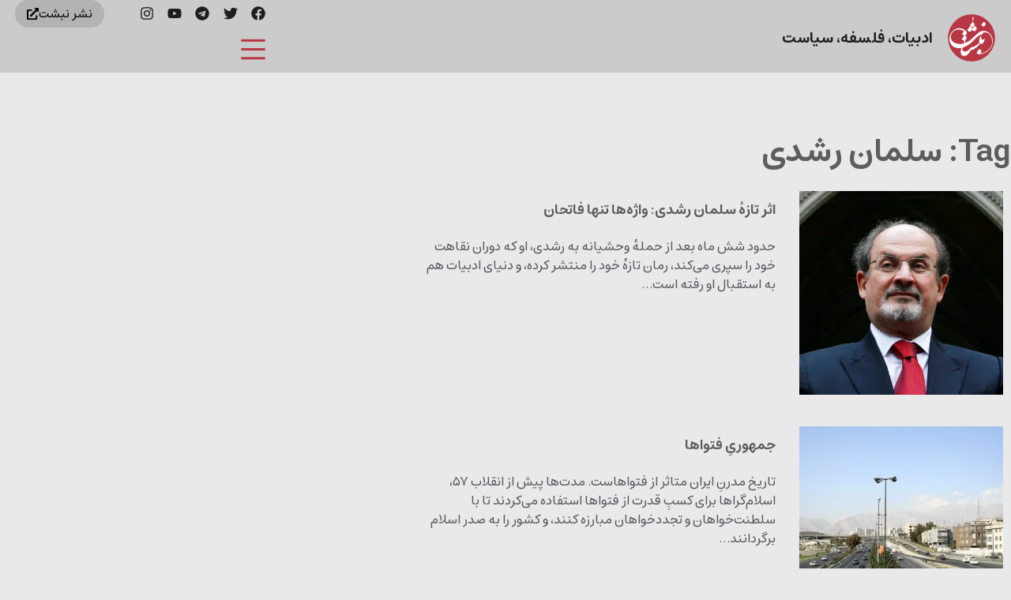

--- FILE ---
content_type: text/html; charset=UTF-8
request_url: https://nebesht.com/tag/%D8%B3%D9%84%D9%85%D8%A7%D9%86-%D8%B1%D8%B4%D8%AF%DB%8C/
body_size: 32300
content:
<!doctype html>
<html dir="rtl" lang="fa-IR">
<head>
	<meta charset="UTF-8">
	<meta name="viewport" content="width=device-width, initial-scale=1">
	<link rel="profile" href="https://gmpg.org/xfn/11">
	<title>برچسب: سلمان رشدی | مجله نبشت</title>
	<style>img:is([sizes="auto" i], [sizes^="auto," i]) { contain-intrinsic-size: 3000px 1500px }</style>
	
<!-- The SEO Framework by Sybre Waaijer -->
<meta name="robots" content="max-snippet:-1,max-image-preview:standard,max-video-preview:-1" />
<link rel="canonical" href="https://nebesht.com/tag/%d8%b3%d9%84%d9%85%d8%a7%d9%86-%d8%b1%d8%b4%d8%af%db%8c/" />
<meta property="og:type" content="website" />
<meta property="og:locale" content="fa_IR" />
<meta property="og:site_name" content="مجله نبشت" />
<meta property="og:title" content="برچسب: سلمان رشدی" />
<meta property="og:url" content="https://nebesht.com/tag/%d8%b3%d9%84%d9%85%d8%a7%d9%86-%d8%b1%d8%b4%d8%af%db%8c/" />
<meta property="og:image" content="https://nebesht.com/wp-content/uploads/2021/12/Cinema_Profile.jpg" />
<meta property="og:image:width" content="237" />
<meta property="og:image:height" content="236" />
<meta name="twitter:card" content="summary_large_image" />
<meta name="twitter:title" content="برچسب: سلمان رشدی" />
<meta name="twitter:image" content="https://nebesht.com/wp-content/uploads/2021/12/Cinema_Profile.jpg" />
<script type="application/ld+json">{"@context":"https://schema.org","@graph":[{"@type":"WebSite","@id":"https://nebesht.com/#/schema/WebSite","url":"https://nebesht.com/","name":"مجله نبشت","description":"کتاب و ایده…","inLanguage":"fa-IR","potentialAction":{"@type":"SearchAction","target":{"@type":"EntryPoint","urlTemplate":"https://nebesht.com/search/{search_term_string}/"},"query-input":"required name=search_term_string"},"publisher":{"@type":"Organization","@id":"https://nebesht.com/#/schema/Organization","name":"مجله نبشت","url":"https://nebesht.com/","logo":{"@type":"ImageObject","url":"https://nebesht.com/wp-content/uploads/2021/12/Cinema_Profile.jpg","contentUrl":"https://nebesht.com/wp-content/uploads/2021/12/Cinema_Profile.jpg","width":237,"height":236}}},{"@type":"CollectionPage","@id":"https://nebesht.com/tag/%d8%b3%d9%84%d9%85%d8%a7%d9%86-%d8%b1%d8%b4%d8%af%db%8c/","url":"https://nebesht.com/tag/%d8%b3%d9%84%d9%85%d8%a7%d9%86-%d8%b1%d8%b4%d8%af%db%8c/","name":"برچسب: سلمان رشدی | مجله نبشت","inLanguage":"fa-IR","isPartOf":{"@id":"https://nebesht.com/#/schema/WebSite"},"breadcrumb":{"@type":"BreadcrumbList","@id":"https://nebesht.com/#/schema/BreadcrumbList","itemListElement":[{"@type":"ListItem","position":1,"item":"https://nebesht.com/","name":"مجله نبشت"},{"@type":"ListItem","position":2,"name":"برچسب: سلمان رشدی"}]}}]}</script>
<!-- / The SEO Framework by Sybre Waaijer | 3.22ms meta | 0.38ms boot -->

<link rel="alternate" type="application/rss+xml" title="نبشت &raquo; خوراک" href="https://nebesht.com/feed/" />
<link rel="alternate" type="application/rss+xml" title="نبشت &raquo; سلمان رشدی خوراک برچسب" href="https://nebesht.com/tag/%d8%b3%d9%84%d9%85%d8%a7%d9%86-%d8%b1%d8%b4%d8%af%db%8c/feed/" />
<script>
window._wpemojiSettings = {"baseUrl":"https:\/\/s.w.org\/images\/core\/emoji\/16.0.1\/72x72\/","ext":".png","svgUrl":"https:\/\/s.w.org\/images\/core\/emoji\/16.0.1\/svg\/","svgExt":".svg","source":{"concatemoji":"https:\/\/nebesht.com\/wp-includes\/js\/wp-emoji-release.min.js?ver=6.8.3"}};
/*! This file is auto-generated */
!function(s,n){var o,i,e;function c(e){try{var t={supportTests:e,timestamp:(new Date).valueOf()};sessionStorage.setItem(o,JSON.stringify(t))}catch(e){}}function p(e,t,n){e.clearRect(0,0,e.canvas.width,e.canvas.height),e.fillText(t,0,0);var t=new Uint32Array(e.getImageData(0,0,e.canvas.width,e.canvas.height).data),a=(e.clearRect(0,0,e.canvas.width,e.canvas.height),e.fillText(n,0,0),new Uint32Array(e.getImageData(0,0,e.canvas.width,e.canvas.height).data));return t.every(function(e,t){return e===a[t]})}function u(e,t){e.clearRect(0,0,e.canvas.width,e.canvas.height),e.fillText(t,0,0);for(var n=e.getImageData(16,16,1,1),a=0;a<n.data.length;a++)if(0!==n.data[a])return!1;return!0}function f(e,t,n,a){switch(t){case"flag":return n(e,"\ud83c\udff3\ufe0f\u200d\u26a7\ufe0f","\ud83c\udff3\ufe0f\u200b\u26a7\ufe0f")?!1:!n(e,"\ud83c\udde8\ud83c\uddf6","\ud83c\udde8\u200b\ud83c\uddf6")&&!n(e,"\ud83c\udff4\udb40\udc67\udb40\udc62\udb40\udc65\udb40\udc6e\udb40\udc67\udb40\udc7f","\ud83c\udff4\u200b\udb40\udc67\u200b\udb40\udc62\u200b\udb40\udc65\u200b\udb40\udc6e\u200b\udb40\udc67\u200b\udb40\udc7f");case"emoji":return!a(e,"\ud83e\udedf")}return!1}function g(e,t,n,a){var r="undefined"!=typeof WorkerGlobalScope&&self instanceof WorkerGlobalScope?new OffscreenCanvas(300,150):s.createElement("canvas"),o=r.getContext("2d",{willReadFrequently:!0}),i=(o.textBaseline="top",o.font="600 32px Arial",{});return e.forEach(function(e){i[e]=t(o,e,n,a)}),i}function t(e){var t=s.createElement("script");t.src=e,t.defer=!0,s.head.appendChild(t)}"undefined"!=typeof Promise&&(o="wpEmojiSettingsSupports",i=["flag","emoji"],n.supports={everything:!0,everythingExceptFlag:!0},e=new Promise(function(e){s.addEventListener("DOMContentLoaded",e,{once:!0})}),new Promise(function(t){var n=function(){try{var e=JSON.parse(sessionStorage.getItem(o));if("object"==typeof e&&"number"==typeof e.timestamp&&(new Date).valueOf()<e.timestamp+604800&&"object"==typeof e.supportTests)return e.supportTests}catch(e){}return null}();if(!n){if("undefined"!=typeof Worker&&"undefined"!=typeof OffscreenCanvas&&"undefined"!=typeof URL&&URL.createObjectURL&&"undefined"!=typeof Blob)try{var e="postMessage("+g.toString()+"("+[JSON.stringify(i),f.toString(),p.toString(),u.toString()].join(",")+"));",a=new Blob([e],{type:"text/javascript"}),r=new Worker(URL.createObjectURL(a),{name:"wpTestEmojiSupports"});return void(r.onmessage=function(e){c(n=e.data),r.terminate(),t(n)})}catch(e){}c(n=g(i,f,p,u))}t(n)}).then(function(e){for(var t in e)n.supports[t]=e[t],n.supports.everything=n.supports.everything&&n.supports[t],"flag"!==t&&(n.supports.everythingExceptFlag=n.supports.everythingExceptFlag&&n.supports[t]);n.supports.everythingExceptFlag=n.supports.everythingExceptFlag&&!n.supports.flag,n.DOMReady=!1,n.readyCallback=function(){n.DOMReady=!0}}).then(function(){return e}).then(function(){var e;n.supports.everything||(n.readyCallback(),(e=n.source||{}).concatemoji?t(e.concatemoji):e.wpemoji&&e.twemoji&&(t(e.twemoji),t(e.wpemoji)))}))}((window,document),window._wpemojiSettings);
</script>

<style id='wp-emoji-styles-inline-css'>

	img.wp-smiley, img.emoji {
		display: inline !important;
		border: none !important;
		box-shadow: none !important;
		height: 1em !important;
		width: 1em !important;
		margin: 0 0.07em !important;
		vertical-align: -0.1em !important;
		background: none !important;
		padding: 0 !important;
	}
</style>
<link rel='stylesheet' id='wp-block-library-rtl-css' href='https://nebesht.com/wp-includes/css/dist/block-library/style-rtl.min.css?ver=6.8.3' media='all' />
<style id='co-authors-plus-coauthors-style-inline-css'>
.wp-block-co-authors-plus-coauthors.is-layout-flow [class*=wp-block-co-authors-plus]{display:inline}

</style>
<style id='co-authors-plus-avatar-style-inline-css'>
.wp-block-co-authors-plus-avatar :where(img){height:auto;max-width:100%;vertical-align:bottom}.wp-block-co-authors-plus-coauthors.is-layout-flow .wp-block-co-authors-plus-avatar :where(img){vertical-align:middle}.wp-block-co-authors-plus-avatar:is(.alignleft,.alignright){display:table}.wp-block-co-authors-plus-avatar.aligncenter{display:table;margin-inline:auto}

</style>
<style id='co-authors-plus-image-style-inline-css'>
.wp-block-co-authors-plus-image{margin-bottom:0}.wp-block-co-authors-plus-image :where(img){height:auto;max-width:100%;vertical-align:bottom}.wp-block-co-authors-plus-coauthors.is-layout-flow .wp-block-co-authors-plus-image :where(img){vertical-align:middle}.wp-block-co-authors-plus-image:is(.alignfull,.alignwide) :where(img){width:100%}.wp-block-co-authors-plus-image:is(.alignleft,.alignright){display:table}.wp-block-co-authors-plus-image.aligncenter{display:table;margin-inline:auto}

</style>
<link rel='stylesheet' id='jet-engine-frontend-css' href='https://nebesht.com/wp-content/plugins/jet-engine/assets/css/frontend.css?ver=3.0.2' media='all' />
<style id='global-styles-inline-css'>
:root{--wp--preset--aspect-ratio--square: 1;--wp--preset--aspect-ratio--4-3: 4/3;--wp--preset--aspect-ratio--3-4: 3/4;--wp--preset--aspect-ratio--3-2: 3/2;--wp--preset--aspect-ratio--2-3: 2/3;--wp--preset--aspect-ratio--16-9: 16/9;--wp--preset--aspect-ratio--9-16: 9/16;--wp--preset--color--black: #000000;--wp--preset--color--cyan-bluish-gray: #abb8c3;--wp--preset--color--white: #ffffff;--wp--preset--color--pale-pink: #f78da7;--wp--preset--color--vivid-red: #cf2e2e;--wp--preset--color--luminous-vivid-orange: #ff6900;--wp--preset--color--luminous-vivid-amber: #fcb900;--wp--preset--color--light-green-cyan: #7bdcb5;--wp--preset--color--vivid-green-cyan: #00d084;--wp--preset--color--pale-cyan-blue: #8ed1fc;--wp--preset--color--vivid-cyan-blue: #0693e3;--wp--preset--color--vivid-purple: #9b51e0;--wp--preset--gradient--vivid-cyan-blue-to-vivid-purple: linear-gradient(135deg,rgba(6,147,227,1) 0%,rgb(155,81,224) 100%);--wp--preset--gradient--light-green-cyan-to-vivid-green-cyan: linear-gradient(135deg,rgb(122,220,180) 0%,rgb(0,208,130) 100%);--wp--preset--gradient--luminous-vivid-amber-to-luminous-vivid-orange: linear-gradient(135deg,rgba(252,185,0,1) 0%,rgba(255,105,0,1) 100%);--wp--preset--gradient--luminous-vivid-orange-to-vivid-red: linear-gradient(135deg,rgba(255,105,0,1) 0%,rgb(207,46,46) 100%);--wp--preset--gradient--very-light-gray-to-cyan-bluish-gray: linear-gradient(135deg,rgb(238,238,238) 0%,rgb(169,184,195) 100%);--wp--preset--gradient--cool-to-warm-spectrum: linear-gradient(135deg,rgb(74,234,220) 0%,rgb(151,120,209) 20%,rgb(207,42,186) 40%,rgb(238,44,130) 60%,rgb(251,105,98) 80%,rgb(254,248,76) 100%);--wp--preset--gradient--blush-light-purple: linear-gradient(135deg,rgb(255,206,236) 0%,rgb(152,150,240) 100%);--wp--preset--gradient--blush-bordeaux: linear-gradient(135deg,rgb(254,205,165) 0%,rgb(254,45,45) 50%,rgb(107,0,62) 100%);--wp--preset--gradient--luminous-dusk: linear-gradient(135deg,rgb(255,203,112) 0%,rgb(199,81,192) 50%,rgb(65,88,208) 100%);--wp--preset--gradient--pale-ocean: linear-gradient(135deg,rgb(255,245,203) 0%,rgb(182,227,212) 50%,rgb(51,167,181) 100%);--wp--preset--gradient--electric-grass: linear-gradient(135deg,rgb(202,248,128) 0%,rgb(113,206,126) 100%);--wp--preset--gradient--midnight: linear-gradient(135deg,rgb(2,3,129) 0%,rgb(40,116,252) 100%);--wp--preset--font-size--small: 13px;--wp--preset--font-size--medium: 20px;--wp--preset--font-size--large: 36px;--wp--preset--font-size--x-large: 42px;--wp--preset--spacing--20: 0.44rem;--wp--preset--spacing--30: 0.67rem;--wp--preset--spacing--40: 1rem;--wp--preset--spacing--50: 1.5rem;--wp--preset--spacing--60: 2.25rem;--wp--preset--spacing--70: 3.38rem;--wp--preset--spacing--80: 5.06rem;--wp--preset--shadow--natural: 6px 6px 9px rgba(0, 0, 0, 0.2);--wp--preset--shadow--deep: 12px 12px 50px rgba(0, 0, 0, 0.4);--wp--preset--shadow--sharp: 6px 6px 0px rgba(0, 0, 0, 0.2);--wp--preset--shadow--outlined: 6px 6px 0px -3px rgba(255, 255, 255, 1), 6px 6px rgba(0, 0, 0, 1);--wp--preset--shadow--crisp: 6px 6px 0px rgba(0, 0, 0, 1);}:root { --wp--style--global--content-size: 800px;--wp--style--global--wide-size: 1200px; }:where(body) { margin: 0; }.wp-site-blocks > .alignleft { float: left; margin-right: 2em; }.wp-site-blocks > .alignright { float: right; margin-left: 2em; }.wp-site-blocks > .aligncenter { justify-content: center; margin-left: auto; margin-right: auto; }:where(.wp-site-blocks) > * { margin-block-start: 24px; margin-block-end: 0; }:where(.wp-site-blocks) > :first-child { margin-block-start: 0; }:where(.wp-site-blocks) > :last-child { margin-block-end: 0; }:root { --wp--style--block-gap: 24px; }:root :where(.is-layout-flow) > :first-child{margin-block-start: 0;}:root :where(.is-layout-flow) > :last-child{margin-block-end: 0;}:root :where(.is-layout-flow) > *{margin-block-start: 24px;margin-block-end: 0;}:root :where(.is-layout-constrained) > :first-child{margin-block-start: 0;}:root :where(.is-layout-constrained) > :last-child{margin-block-end: 0;}:root :where(.is-layout-constrained) > *{margin-block-start: 24px;margin-block-end: 0;}:root :where(.is-layout-flex){gap: 24px;}:root :where(.is-layout-grid){gap: 24px;}.is-layout-flow > .alignleft{float: left;margin-inline-start: 0;margin-inline-end: 2em;}.is-layout-flow > .alignright{float: right;margin-inline-start: 2em;margin-inline-end: 0;}.is-layout-flow > .aligncenter{margin-left: auto !important;margin-right: auto !important;}.is-layout-constrained > .alignleft{float: left;margin-inline-start: 0;margin-inline-end: 2em;}.is-layout-constrained > .alignright{float: right;margin-inline-start: 2em;margin-inline-end: 0;}.is-layout-constrained > .aligncenter{margin-left: auto !important;margin-right: auto !important;}.is-layout-constrained > :where(:not(.alignleft):not(.alignright):not(.alignfull)){max-width: var(--wp--style--global--content-size);margin-left: auto !important;margin-right: auto !important;}.is-layout-constrained > .alignwide{max-width: var(--wp--style--global--wide-size);}body .is-layout-flex{display: flex;}.is-layout-flex{flex-wrap: wrap;align-items: center;}.is-layout-flex > :is(*, div){margin: 0;}body .is-layout-grid{display: grid;}.is-layout-grid > :is(*, div){margin: 0;}body{padding-top: 0px;padding-right: 0px;padding-bottom: 0px;padding-left: 0px;}a:where(:not(.wp-element-button)){text-decoration: underline;}:root :where(.wp-element-button, .wp-block-button__link){background-color: #32373c;border-width: 0;color: #fff;font-family: inherit;font-size: inherit;line-height: inherit;padding: calc(0.667em + 2px) calc(1.333em + 2px);text-decoration: none;}.has-black-color{color: var(--wp--preset--color--black) !important;}.has-cyan-bluish-gray-color{color: var(--wp--preset--color--cyan-bluish-gray) !important;}.has-white-color{color: var(--wp--preset--color--white) !important;}.has-pale-pink-color{color: var(--wp--preset--color--pale-pink) !important;}.has-vivid-red-color{color: var(--wp--preset--color--vivid-red) !important;}.has-luminous-vivid-orange-color{color: var(--wp--preset--color--luminous-vivid-orange) !important;}.has-luminous-vivid-amber-color{color: var(--wp--preset--color--luminous-vivid-amber) !important;}.has-light-green-cyan-color{color: var(--wp--preset--color--light-green-cyan) !important;}.has-vivid-green-cyan-color{color: var(--wp--preset--color--vivid-green-cyan) !important;}.has-pale-cyan-blue-color{color: var(--wp--preset--color--pale-cyan-blue) !important;}.has-vivid-cyan-blue-color{color: var(--wp--preset--color--vivid-cyan-blue) !important;}.has-vivid-purple-color{color: var(--wp--preset--color--vivid-purple) !important;}.has-black-background-color{background-color: var(--wp--preset--color--black) !important;}.has-cyan-bluish-gray-background-color{background-color: var(--wp--preset--color--cyan-bluish-gray) !important;}.has-white-background-color{background-color: var(--wp--preset--color--white) !important;}.has-pale-pink-background-color{background-color: var(--wp--preset--color--pale-pink) !important;}.has-vivid-red-background-color{background-color: var(--wp--preset--color--vivid-red) !important;}.has-luminous-vivid-orange-background-color{background-color: var(--wp--preset--color--luminous-vivid-orange) !important;}.has-luminous-vivid-amber-background-color{background-color: var(--wp--preset--color--luminous-vivid-amber) !important;}.has-light-green-cyan-background-color{background-color: var(--wp--preset--color--light-green-cyan) !important;}.has-vivid-green-cyan-background-color{background-color: var(--wp--preset--color--vivid-green-cyan) !important;}.has-pale-cyan-blue-background-color{background-color: var(--wp--preset--color--pale-cyan-blue) !important;}.has-vivid-cyan-blue-background-color{background-color: var(--wp--preset--color--vivid-cyan-blue) !important;}.has-vivid-purple-background-color{background-color: var(--wp--preset--color--vivid-purple) !important;}.has-black-border-color{border-color: var(--wp--preset--color--black) !important;}.has-cyan-bluish-gray-border-color{border-color: var(--wp--preset--color--cyan-bluish-gray) !important;}.has-white-border-color{border-color: var(--wp--preset--color--white) !important;}.has-pale-pink-border-color{border-color: var(--wp--preset--color--pale-pink) !important;}.has-vivid-red-border-color{border-color: var(--wp--preset--color--vivid-red) !important;}.has-luminous-vivid-orange-border-color{border-color: var(--wp--preset--color--luminous-vivid-orange) !important;}.has-luminous-vivid-amber-border-color{border-color: var(--wp--preset--color--luminous-vivid-amber) !important;}.has-light-green-cyan-border-color{border-color: var(--wp--preset--color--light-green-cyan) !important;}.has-vivid-green-cyan-border-color{border-color: var(--wp--preset--color--vivid-green-cyan) !important;}.has-pale-cyan-blue-border-color{border-color: var(--wp--preset--color--pale-cyan-blue) !important;}.has-vivid-cyan-blue-border-color{border-color: var(--wp--preset--color--vivid-cyan-blue) !important;}.has-vivid-purple-border-color{border-color: var(--wp--preset--color--vivid-purple) !important;}.has-vivid-cyan-blue-to-vivid-purple-gradient-background{background: var(--wp--preset--gradient--vivid-cyan-blue-to-vivid-purple) !important;}.has-light-green-cyan-to-vivid-green-cyan-gradient-background{background: var(--wp--preset--gradient--light-green-cyan-to-vivid-green-cyan) !important;}.has-luminous-vivid-amber-to-luminous-vivid-orange-gradient-background{background: var(--wp--preset--gradient--luminous-vivid-amber-to-luminous-vivid-orange) !important;}.has-luminous-vivid-orange-to-vivid-red-gradient-background{background: var(--wp--preset--gradient--luminous-vivid-orange-to-vivid-red) !important;}.has-very-light-gray-to-cyan-bluish-gray-gradient-background{background: var(--wp--preset--gradient--very-light-gray-to-cyan-bluish-gray) !important;}.has-cool-to-warm-spectrum-gradient-background{background: var(--wp--preset--gradient--cool-to-warm-spectrum) !important;}.has-blush-light-purple-gradient-background{background: var(--wp--preset--gradient--blush-light-purple) !important;}.has-blush-bordeaux-gradient-background{background: var(--wp--preset--gradient--blush-bordeaux) !important;}.has-luminous-dusk-gradient-background{background: var(--wp--preset--gradient--luminous-dusk) !important;}.has-pale-ocean-gradient-background{background: var(--wp--preset--gradient--pale-ocean) !important;}.has-electric-grass-gradient-background{background: var(--wp--preset--gradient--electric-grass) !important;}.has-midnight-gradient-background{background: var(--wp--preset--gradient--midnight) !important;}.has-small-font-size{font-size: var(--wp--preset--font-size--small) !important;}.has-medium-font-size{font-size: var(--wp--preset--font-size--medium) !important;}.has-large-font-size{font-size: var(--wp--preset--font-size--large) !important;}.has-x-large-font-size{font-size: var(--wp--preset--font-size--x-large) !important;}
:root :where(.wp-block-pullquote){font-size: 1.5em;line-height: 1.6;}
</style>
<link rel='stylesheet' id='hello-elementor-css' href='https://nebesht.com/wp-content/themes/hello-elementor/assets/css/reset.css?ver=3.4.4' media='all' />
<link rel='stylesheet' id='hello-elementor-theme-style-css' href='https://nebesht.com/wp-content/themes/hello-elementor/assets/css/theme.css?ver=3.4.4' media='all' />
<link rel='stylesheet' id='hello-elementor-header-footer-css' href='https://nebesht.com/wp-content/themes/hello-elementor/assets/css/header-footer.css?ver=3.4.4' media='all' />
<link rel='stylesheet' id='elementor-frontend-css' href='https://nebesht.com/wp-content/plugins/elementor/assets/css/frontend.min.css?ver=3.34.1' media='all' />
<link rel='stylesheet' id='elementor-post-6-css' href='https://nebesht.com/wp-content/uploads/elementor/css/post-6.css?ver=1768594133' media='all' />
<link rel='stylesheet' id='widget-heading-css' href='https://nebesht.com/wp-content/plugins/elementor/assets/css/widget-heading-rtl.min.css?ver=3.34.1' media='all' />
<link rel='stylesheet' id='widget-social-icons-css' href='https://nebesht.com/wp-content/plugins/elementor/assets/css/widget-social-icons-rtl.min.css?ver=3.34.1' media='all' />
<link rel='stylesheet' id='e-apple-webkit-css' href='https://nebesht.com/wp-content/plugins/elementor/assets/css/conditionals/apple-webkit.min.css?ver=3.34.1' media='all' />
<link rel='stylesheet' id='widget-image-css' href='https://nebesht.com/wp-content/plugins/elementor/assets/css/widget-image-rtl.min.css?ver=3.34.1' media='all' />
<link rel='stylesheet' id='widget-posts-css' href='https://nebesht.com/wp-content/plugins/elementor-pro/assets/css/widget-posts-rtl.min.css?ver=3.34.0' media='all' />
<link rel='stylesheet' id='elementor-post-10017498-css' href='https://nebesht.com/wp-content/uploads/elementor/css/post-10017498.css?ver=1768594133' media='all' />
<link rel='stylesheet' id='elementor-post-210-css' href='https://nebesht.com/wp-content/uploads/elementor/css/post-210.css?ver=1768594303' media='all' />
<link rel='stylesheet' id='elementor-post-10017375-css' href='https://nebesht.com/wp-content/uploads/elementor/css/post-10017375.css?ver=1768594303' media='all' />
<link rel='stylesheet' id='ecs-styles-css' href='https://nebesht.com/wp-content/plugins/ele-custom-skin/assets/css/ecs-style.css?ver=3.1.9' media='all' />
<link rel='stylesheet' id='elementor-post-115-css' href='https://nebesht.com/wp-content/uploads/elementor/css/post-115.css?ver=1642164289' media='all' />
<link rel='stylesheet' id='elementor-post-129-css' href='https://nebesht.com/wp-content/uploads/elementor/css/post-129.css?ver=1639222041' media='all' />
<link rel='stylesheet' id='elementor-post-153-css' href='https://nebesht.com/wp-content/uploads/elementor/css/post-153.css?ver=1639233307' media='all' />
<link rel='stylesheet' id='elementor-post-10017069-css' href='https://nebesht.com/wp-content/uploads/elementor/css/post-10017069.css?ver=1639825364' media='all' />
<link rel='stylesheet' id='elementor-post-10017351-css' href='https://nebesht.com/wp-content/uploads/elementor/css/post-10017351.css?ver=1640281558' media='all' />
<link rel='stylesheet' id='elementor-gf-local-roboto-css' href='https://nebesht.com/wp-content/uploads/elementor/google-fonts/css/roboto.css?ver=1742242406' media='all' />
<script src="https://nebesht.com/wp-includes/js/jquery/jquery.min.js?ver=3.7.1" id="jquery-core-js"></script>
<script src="https://nebesht.com/wp-includes/js/jquery/jquery-migrate.min.js?ver=3.4.1" id="jquery-migrate-js"></script>
<script id="ecs_ajax_load-js-extra">
var ecs_ajax_params = {"ajaxurl":"https:\/\/nebesht.com\/wp-admin\/admin-ajax.php","posts":"{\"tag\":\"%d8%b3%d9%84%d9%85%d8%a7%d9%86-%d8%b1%d8%b4%d8%af%db%8c\",\"error\":\"\",\"m\":\"\",\"p\":0,\"post_parent\":\"\",\"subpost\":\"\",\"subpost_id\":\"\",\"attachment\":\"\",\"attachment_id\":0,\"name\":\"\",\"pagename\":\"\",\"page_id\":0,\"second\":\"\",\"minute\":\"\",\"hour\":\"\",\"day\":0,\"monthnum\":0,\"year\":0,\"w\":0,\"category_name\":\"\",\"cat\":\"\",\"tag_id\":382,\"author\":\"\",\"author_name\":\"\",\"feed\":\"\",\"tb\":\"\",\"paged\":0,\"meta_key\":\"\",\"meta_value\":\"\",\"preview\":\"\",\"s\":\"\",\"sentence\":\"\",\"title\":\"\",\"fields\":\"all\",\"menu_order\":\"\",\"embed\":\"\",\"category__in\":[],\"category__not_in\":[],\"category__and\":[],\"post__in\":[],\"post__not_in\":[],\"post_name__in\":[],\"tag__in\":[],\"tag__not_in\":[],\"tag__and\":[],\"tag_slug__in\":[\"%d8%b3%d9%84%d9%85%d8%a7%d9%86-%d8%b1%d8%b4%d8%af%db%8c\"],\"tag_slug__and\":[],\"post_parent__in\":[],\"post_parent__not_in\":[],\"author__in\":[],\"author__not_in\":[],\"search_columns\":[],\"ignore_sticky_posts\":false,\"suppress_filters\":false,\"cache_results\":true,\"update_post_term_cache\":true,\"update_menu_item_cache\":false,\"lazy_load_term_meta\":true,\"update_post_meta_cache\":true,\"post_type\":\"\",\"posts_per_page\":12,\"nopaging\":false,\"comments_per_page\":\"50\",\"no_found_rows\":false,\"order\":\"DESC\"}"};
</script>
<script src="https://nebesht.com/wp-content/plugins/ele-custom-skin/assets/js/ecs_ajax_pagination.js?ver=3.1.9" id="ecs_ajax_load-js"></script>
<script src="https://nebesht.com/wp-content/plugins/ele-custom-skin/assets/js/ecs.js?ver=3.1.9" id="ecs-script-js"></script>
<link rel="https://api.w.org/" href="https://nebesht.com/wp-json/" /><link rel="alternate" title="JSON" type="application/json" href="https://nebesht.com/wp-json/wp/v2/tags/382" /><link rel="EditURI" type="application/rsd+xml" title="RSD" href="https://nebesht.com/xmlrpc.php?rsd" />
<meta name="generator" content="Elementor 3.34.1; features: e_font_icon_svg, additional_custom_breakpoints; settings: css_print_method-external, google_font-enabled, font_display-auto">
			<style>
				.e-con.e-parent:nth-of-type(n+4):not(.e-lazyloaded):not(.e-no-lazyload),
				.e-con.e-parent:nth-of-type(n+4):not(.e-lazyloaded):not(.e-no-lazyload) * {
					background-image: none !important;
				}
				@media screen and (max-height: 1024px) {
					.e-con.e-parent:nth-of-type(n+3):not(.e-lazyloaded):not(.e-no-lazyload),
					.e-con.e-parent:nth-of-type(n+3):not(.e-lazyloaded):not(.e-no-lazyload) * {
						background-image: none !important;
					}
				}
				@media screen and (max-height: 640px) {
					.e-con.e-parent:nth-of-type(n+2):not(.e-lazyloaded):not(.e-no-lazyload),
					.e-con.e-parent:nth-of-type(n+2):not(.e-lazyloaded):not(.e-no-lazyload) * {
						background-image: none !important;
					}
				}
			</style>
			<link rel="icon" href="https://nebesht.com/wp-content/uploads/2021/12/Cinema_Profile-150x150.jpg" sizes="32x32" />
<link rel="icon" href="https://nebesht.com/wp-content/uploads/2021/12/Cinema_Profile.jpg" sizes="192x192" />
<link rel="apple-touch-icon" href="https://nebesht.com/wp-content/uploads/2021/12/Cinema_Profile.jpg" />
<meta name="msapplication-TileImage" content="https://nebesht.com/wp-content/uploads/2021/12/Cinema_Profile.jpg" />
		<style id="wp-custom-css">
			h6{
    display:inline;
    background-color:#011627;
    color:#fff;
}	

blockquote {
		font-size: 1.3em;
    font-weight: bold;
    padding-right: 10px;
    margin-left: 0px;
	}

@media (min-width:1281px) { blockquote {
		font-size: 1.2em;
    font-weight: bold;
    float: left;
    width: 400px;
    padding-right: 20px;
    margin-left: -200px;
		border-right: 5px solid #b73745;
	}}

@media (min-width:1147px) { 
blockquote p::before {
    content: "\201d"; 
    font-family: times;
		color: #b73745;
   display: block-inline;
   padding: 10px;
   vertical-align: middle;
  font-size: 120px;
 }
}

#tinymce{
	font-family:inherit; 
	font-size: 18px;
}
@media (min-width:1147px) { 
.wp-caption {
    margin-bottom: 1.25rem;
    max-width: 130%;
}
}

.wp-embed-meta, .wp-embed-site-title {
    display: none;
}		</style>
		</head>
<body class="rtl archive tag tag-382 wp-custom-logo wp-embed-responsive wp-theme-hello-elementor hello-elementor-default elementor-page-10017375 elementor-default elementor-template-full-width elementor-kit-6">


<a class="skip-link screen-reader-text" href="#content">پرش به محتوا</a>

		<header data-elementor-type="header" data-elementor-id="10017498" class="elementor elementor-10017498 elementor-location-header" data-elementor-post-type="elementor_library">
					<section class="elementor-section elementor-top-section elementor-element elementor-element-732fa01 elementor-hidden-mobile elementor-hidden-tablet elementor-section-full_width elementor-section-height-default elementor-section-height-default" data-id="732fa01" data-element_type="section" data-settings="{&quot;background_background&quot;:&quot;classic&quot;}">
						<div class="elementor-container elementor-column-gap-default">
					<div class="elementor-column elementor-col-33 elementor-top-column elementor-element elementor-element-e635bc3" data-id="e635bc3" data-element_type="column">
			<div class="elementor-widget-wrap elementor-element-populated">
						<div class="elementor-element elementor-element-db411b4 elementor-widget__width-auto elementor-view-default elementor-widget elementor-widget-icon" data-id="db411b4" data-element_type="widget" data-widget_type="icon.default">
				<div class="elementor-widget-container">
							<div class="elementor-icon-wrapper">
			<a class="elementor-icon" href="https://nebesht.com">
			<svg xmlns="http://www.w3.org/2000/svg" xmlns:xlink="http://www.w3.org/1999/xlink" id="Layer_1" x="0px" y="0px" viewBox="0 0 566.9 566.9" style="enable-background:new 0 0 566.9 566.9;" xml:space="preserve"><style type="text/css">	.st0{fill-rule:evenodd;clip-rule:evenodd;fill:#FFFFFF;}	.st1{fill-rule:evenodd;clip-rule:evenodd;fill:#B73845;}</style><ellipse class="st0" cx="287.1" cy="280.7" rx="272.4" ry="259.6"></ellipse><path class="st1" d="M283.5,2.5c155.2,0,281,125.8,281,281s-125.8,281-281,281s-281-125.8-281-281h0l0,0 C2.5,128.3,128.3,2.5,283.5,2.5z M164.4,403.2c-6.9,16.1-10.6,33.3-10.9,50.8c1.1,41.2,34.3,56.3,68.8,38.8 c27.9-14.1,44.7-56.3,57.4-64.1c9.9-6.1,16,0,25.2-5.1c9.1-5.1,10.1-10.1,16-14.1c5.9-4,12.5-1.9,20.4-9.9l16-14.6 c8.7-9,0-2.6,15.1-16c6.4-4.6,11.4-10.8,14.4-18.1c21.5,6.3,29.5,2.6,40.1-12.7c8.7-14,13.8-29.9,14.9-46.3 c-11.7,1.1-5.1,8.7-16,11.4c-7.1,2-14.8,0.6-20.7-4c-15.1-13.3-2.1-27.1-5.1-43.3c-14.4,3.2-24.5,51.6-25.3,62.5 c-0.4,8.5,1.3,17,5,24.7c-20.4,20-16,12-23.9,12.2c-8.5,19.7-13,17.6-22.9,16c-28.1,40.1-27.9,8.3-55.5,28.1 c-12.5,8.8-22.9,29-44.4,40.6c-21.5,11.5-50.7,6.9-58.3-11.5c-3.9-11.1-0.6-23.5,8.2-31.3c8-4,20.5-7.5,30.1-12 c82.7-40.2,120.5-107.2,163.3-132.7c9.9-6.4,21.4-9.7,33.2-9.5c9.5-17.2,13.9-28.7,41.2-26.4c53.9,4.6,85.3,67.2,80.1,124.1 c-5.6,68.8-73.6,122.1-143.3,130.8c10.3-8.6,15.3-21.9,13.3-35.1c-5.3-10.7-16.3-17.3-28.2-17c-4.5,7.2-9.3,14.3-14.4,21 c-6,7.2-11.3,14.9-16,22.9c23.9,9.8,14.7,19.2,42,16c16.5-2,32.6-6.1,48.1-12.2c160.3-62,122.8-269.5-6.7-267.2 c-34.1,0-56.7,18.8-80.1,40.1l-32.1,29.5c-10.3,9.8-19.9,20.7-30.9,29.8C260,319,234.4,334.5,206.7,345c3.2-10.9,2.6-22.5-1.6-33 c16-6.1,35.6-43.1-3-55.6c11.5-8,17.2-7.7,22.9-21.5c4.7-10.6,2.1-23-6.6-30.8c-14.7-16-33.6-27.6-54.5-33.5 C62.4,145-17.7,272.2,36,357.4c11.6,17.9,28.3,31.8,48.1,39.8c25,9.9,52.4,12.5,78.9,7.5L164.4,403.2z M264.1,138.6 c0.5,0.9,1.2,1.6,2.1,2.1l2.6,1.8l17.6,12c9.5,4,21-7.4,24.4-11.4c10.4-9.7,11-26,1.3-36.5c-4-4.3-9.3-7.1-15.1-7.9 c-1.1-3.2-1.1-6.6,0-9.8c2.4-6.5,5.2-12.8,8.5-18.9c7.3-12.4,5.5-28.1-4.5-38.5L291,44.6c8.4,4.3,12.1,14.4,8.3,23.1 c-5.2,9.9-8.2,20.9-8.7,32.1c-4,4.8-9.8,13.8-12.5,17.8c-5.3,7.7-9.6,13-14.1,20.2L264.1,138.6z M400.3,130.7l22,16 c20.7,8.7,52.3-49.7,3.7-54c-3.6,6.7-7.8,13.1-12.5,19.1c-4.2,6.1-9.1,12.7-13.1,19.9V130.7z M290.7,178.8 c1.3-15.1-9.9-28.4-25-29.7c0,0,0,0,0,0h-2.9c-5.9,6.6-11.2,13.6-16,21c-5.3,7.7-10.6,14.3-14.9,21.5l3.4,2.7l3.7,2.4 c14.7,9.1,19.9,21.2,38.8,4.3c5.8-4.8,5.8-7.7,10.3-13.3c17.2,6.3,25.2,30.3,49.1,1.4c10.4-11.2,9.8-28.7-1.4-39.2 c-5.1-4.8-11.8-7.4-18.8-7.5c-5.2,5.7-9.9,11.9-13.9,18.4C299.3,167.3,294,173.2,290.7,178.8z M196.7,348.4 c4.6-32.1-10.7-39.1-30-49.5c4-7.5,8.7-14.6,14.1-21.2c5.3-6.9,10.3-14.1,14.7-21.6c-7.8-6.7-16.3-12.5-25.5-17.2 c4.3-9.1,16-22.4,21.6-32.1c-21.5-25.5-67.6-29.8-98.6-17.2C27,217.7,9.2,312,86.6,345C121.8,359.3,160.8,360.4,196.7,348.4z"></path></svg>			</a>
		</div>
						</div>
				</div>
				<div class="elementor-element elementor-element-68b28d7 elementor-widget__width-auto elementor-widget elementor-widget-heading" data-id="68b28d7" data-element_type="widget" data-widget_type="heading.default">
				<div class="elementor-widget-container">
					<h2 class="elementor-heading-title elementor-size-default">ادبیات، فلسفه، سیاست</h2>				</div>
				</div>
					</div>
		</div>
				<div class="elementor-column elementor-col-33 elementor-top-column elementor-element elementor-element-797c94d" data-id="797c94d" data-element_type="column">
			<div class="elementor-widget-wrap">
							</div>
		</div>
				<div class="elementor-column elementor-col-33 elementor-top-column elementor-element elementor-element-1314c82" data-id="1314c82" data-element_type="column">
			<div class="elementor-widget-wrap elementor-element-populated">
						<div class="elementor-element elementor-element-f893e54 e-grid-align-left elementor-shape-circle elementor-widget__width-auto elementor-grid-0 elementor-widget elementor-widget-social-icons" data-id="f893e54" data-element_type="widget" data-widget_type="social-icons.default">
				<div class="elementor-widget-container">
							<div class="elementor-social-icons-wrapper elementor-grid" role="list">
							<span class="elementor-grid-item" role="listitem">
					<a class="elementor-icon elementor-social-icon elementor-social-icon-facebook elementor-repeater-item-dde1fb4" href="https://www.facebook.com/nebeshtmag/" target="_blank">
						<span class="elementor-screen-only">Facebook</span>
						<svg aria-hidden="true" class="e-font-icon-svg e-fab-facebook" viewBox="0 0 512 512" xmlns="http://www.w3.org/2000/svg"><path d="M504 256C504 119 393 8 256 8S8 119 8 256c0 123.78 90.69 226.38 209.25 245V327.69h-63V256h63v-54.64c0-62.15 37-96.48 93.67-96.48 27.14 0 55.52 4.84 55.52 4.84v61h-31.28c-30.8 0-40.41 19.12-40.41 38.73V256h68.78l-11 71.69h-57.78V501C413.31 482.38 504 379.78 504 256z"></path></svg>					</a>
				</span>
							<span class="elementor-grid-item" role="listitem">
					<a class="elementor-icon elementor-social-icon elementor-social-icon-twitter elementor-repeater-item-d5c327a" href="https://twitter.com/nebeshtmag" target="_blank">
						<span class="elementor-screen-only">Twitter</span>
						<svg aria-hidden="true" class="e-font-icon-svg e-fab-twitter" viewBox="0 0 512 512" xmlns="http://www.w3.org/2000/svg"><path d="M459.37 151.716c.325 4.548.325 9.097.325 13.645 0 138.72-105.583 298.558-298.558 298.558-59.452 0-114.68-17.219-161.137-47.106 8.447.974 16.568 1.299 25.34 1.299 49.055 0 94.213-16.568 130.274-44.832-46.132-.975-84.792-31.188-98.112-72.772 6.498.974 12.995 1.624 19.818 1.624 9.421 0 18.843-1.3 27.614-3.573-48.081-9.747-84.143-51.98-84.143-102.985v-1.299c13.969 7.797 30.214 12.67 47.431 13.319-28.264-18.843-46.781-51.005-46.781-87.391 0-19.492 5.197-37.36 14.294-52.954 51.655 63.675 129.3 105.258 216.365 109.807-1.624-7.797-2.599-15.918-2.599-24.04 0-57.828 46.782-104.934 104.934-104.934 30.213 0 57.502 12.67 76.67 33.137 23.715-4.548 46.456-13.32 66.599-25.34-7.798 24.366-24.366 44.833-46.132 57.827 21.117-2.273 41.584-8.122 60.426-16.243-14.292 20.791-32.161 39.308-52.628 54.253z"></path></svg>					</a>
				</span>
							<span class="elementor-grid-item" role="listitem">
					<a class="elementor-icon elementor-social-icon elementor-social-icon-telegram elementor-repeater-item-daef6d6" href="https://t.me/nebeshtpress" target="_blank">
						<span class="elementor-screen-only">Telegram</span>
						<svg aria-hidden="true" class="e-font-icon-svg e-fab-telegram" viewBox="0 0 496 512" xmlns="http://www.w3.org/2000/svg"><path d="M248 8C111 8 0 119 0 256s111 248 248 248 248-111 248-248S385 8 248 8zm121.8 169.9l-40.7 191.8c-3 13.6-11.1 16.9-22.4 10.5l-62-45.7-29.9 28.8c-3.3 3.3-6.1 6.1-12.5 6.1l4.4-63.1 114.9-103.8c5-4.4-1.1-6.9-7.7-2.5l-142 89.4-61.2-19.1c-13.3-4.2-13.6-13.3 2.8-19.7l239.1-92.2c11.1-4 20.8 2.7 17.2 19.5z"></path></svg>					</a>
				</span>
							<span class="elementor-grid-item" role="listitem">
					<a class="elementor-icon elementor-social-icon elementor-social-icon-youtube elementor-repeater-item-952de84" href="https://www.youtube.com/channel/UC4whWVJsCckDh2LsIIpygXg" target="_blank">
						<span class="elementor-screen-only">Youtube</span>
						<svg aria-hidden="true" class="e-font-icon-svg e-fab-youtube" viewBox="0 0 576 512" xmlns="http://www.w3.org/2000/svg"><path d="M549.655 124.083c-6.281-23.65-24.787-42.276-48.284-48.597C458.781 64 288 64 288 64S117.22 64 74.629 75.486c-23.497 6.322-42.003 24.947-48.284 48.597-11.412 42.867-11.412 132.305-11.412 132.305s0 89.438 11.412 132.305c6.281 23.65 24.787 41.5 48.284 47.821C117.22 448 288 448 288 448s170.78 0 213.371-11.486c23.497-6.321 42.003-24.171 48.284-47.821 11.412-42.867 11.412-132.305 11.412-132.305s0-89.438-11.412-132.305zm-317.51 213.508V175.185l142.739 81.205-142.739 81.201z"></path></svg>					</a>
				</span>
							<span class="elementor-grid-item" role="listitem">
					<a class="elementor-icon elementor-social-icon elementor-social-icon-instagram elementor-repeater-item-d806f61" href="https://www.instagram.com/nebeshtmag/" target="_blank">
						<span class="elementor-screen-only">Instagram</span>
						<svg aria-hidden="true" class="e-font-icon-svg e-fab-instagram" viewBox="0 0 448 512" xmlns="http://www.w3.org/2000/svg"><path d="M224.1 141c-63.6 0-114.9 51.3-114.9 114.9s51.3 114.9 114.9 114.9S339 319.5 339 255.9 287.7 141 224.1 141zm0 189.6c-41.1 0-74.7-33.5-74.7-74.7s33.5-74.7 74.7-74.7 74.7 33.5 74.7 74.7-33.6 74.7-74.7 74.7zm146.4-194.3c0 14.9-12 26.8-26.8 26.8-14.9 0-26.8-12-26.8-26.8s12-26.8 26.8-26.8 26.8 12 26.8 26.8zm76.1 27.2c-1.7-35.9-9.9-67.7-36.2-93.9-26.2-26.2-58-34.4-93.9-36.2-37-2.1-147.9-2.1-184.9 0-35.8 1.7-67.6 9.9-93.9 36.1s-34.4 58-36.2 93.9c-2.1 37-2.1 147.9 0 184.9 1.7 35.9 9.9 67.7 36.2 93.9s58 34.4 93.9 36.2c37 2.1 147.9 2.1 184.9 0 35.9-1.7 67.7-9.9 93.9-36.2 26.2-26.2 34.4-58 36.2-93.9 2.1-37 2.1-147.8 0-184.8zM398.8 388c-7.8 19.6-22.9 34.7-42.6 42.6-29.5 11.7-99.5 9-132.1 9s-102.7 2.6-132.1-9c-19.6-7.8-34.7-22.9-42.6-42.6-11.7-29.5-9-99.5-9-132.1s-2.6-102.7 9-132.1c7.8-19.6 22.9-34.7 42.6-42.6 29.5-11.7 99.5-9 132.1-9s102.7-2.6 132.1 9c19.6 7.8 34.7 22.9 42.6 42.6 11.7 29.5 9 99.5 9 132.1s2.7 102.7-9 132.1z"></path></svg>					</a>
				</span>
					</div>
						</div>
				</div>
				<div class="elementor-element elementor-element-67c81f0 elementor-widget__width-auto elementor-widget elementor-widget-button" data-id="67c81f0" data-element_type="widget" data-widget_type="button.default">
				<div class="elementor-widget-container">
									<div class="elementor-button-wrapper">
					<a class="elementor-button elementor-button-link elementor-size-sm" href="https://nebesht.com/npress/">
						<span class="elementor-button-content-wrapper">
						<span class="elementor-button-icon">
				<svg aria-hidden="true" class="e-font-icon-svg e-fas-external-link-alt" viewBox="0 0 512 512" xmlns="http://www.w3.org/2000/svg"><path d="M432,320H400a16,16,0,0,0-16,16V448H64V128H208a16,16,0,0,0,16-16V80a16,16,0,0,0-16-16H48A48,48,0,0,0,0,112V464a48,48,0,0,0,48,48H400a48,48,0,0,0,48-48V336A16,16,0,0,0,432,320ZM488,0h-128c-21.37,0-32.05,25.91-17,41l35.73,35.73L135,320.37a24,24,0,0,0,0,34L157.67,377a24,24,0,0,0,34,0L435.28,133.32,471,169c15,15,41,4.5,41-17V24A24,24,0,0,0,488,0Z"></path></svg>			</span>
									<span class="elementor-button-text">نشر نبشت</span>
					</span>
					</a>
				</div>
								</div>
				</div>
				<div class="elementor-element elementor-element-8a89499 elementor-widget__width-auto elementor-view-default elementor-widget elementor-widget-icon" data-id="8a89499" data-element_type="widget" data-widget_type="icon.default">
				<div class="elementor-widget-container">
							<div class="elementor-icon-wrapper">
			<a class="elementor-icon" href="#elementor-action%3Aaction%3Dpopup%3Aopen%26settings%3DeyJpZCI6IjEwMDE3NDc4IiwidG9nZ2xlIjpmYWxzZX0%3D">
			<svg xmlns="http://www.w3.org/2000/svg" width="16" height="16" fill="currentColor" class="bi bi-list" viewBox="0 0 16 16"><path fill-rule="evenodd" d="M2.5 12a.5.5 0 0 1 .5-.5h10a.5.5 0 0 1 0 1H3a.5.5 0 0 1-.5-.5zm0-4a.5.5 0 0 1 .5-.5h10a.5.5 0 0 1 0 1H3a.5.5 0 0 1-.5-.5zm0-4a.5.5 0 0 1 .5-.5h10a.5.5 0 0 1 0 1H3a.5.5 0 0 1-.5-.5z"></path></svg>			</a>
		</div>
						</div>
				</div>
					</div>
		</div>
					</div>
		</section>
				<section class="elementor-section elementor-top-section elementor-element elementor-element-0220da4 elementor-hidden-desktop elementor-section-boxed elementor-section-height-default elementor-section-height-default" data-id="0220da4" data-element_type="section">
						<div class="elementor-container elementor-column-gap-default">
					<div class="elementor-column elementor-col-50 elementor-top-column elementor-element elementor-element-e41971a" data-id="e41971a" data-element_type="column">
			<div class="elementor-widget-wrap elementor-element-populated">
						<div class="elementor-element elementor-element-553ca16 elementor-widget__width-auto elementor-view-default elementor-widget elementor-widget-icon" data-id="553ca16" data-element_type="widget" data-widget_type="icon.default">
				<div class="elementor-widget-container">
							<div class="elementor-icon-wrapper">
			<a class="elementor-icon" href="https://nebesht.com">
			<svg xmlns="http://www.w3.org/2000/svg" xmlns:xlink="http://www.w3.org/1999/xlink" id="Layer_1" x="0px" y="0px" viewBox="0 0 566.9 566.9" style="enable-background:new 0 0 566.9 566.9;" xml:space="preserve"><style type="text/css">	.st0{fill-rule:evenodd;clip-rule:evenodd;fill:#FFFFFF;}	.st1{fill-rule:evenodd;clip-rule:evenodd;fill:#B73845;}</style><ellipse class="st0" cx="287.1" cy="280.7" rx="272.4" ry="259.6"></ellipse><path class="st1" d="M283.5,2.5c155.2,0,281,125.8,281,281s-125.8,281-281,281s-281-125.8-281-281h0l0,0 C2.5,128.3,128.3,2.5,283.5,2.5z M164.4,403.2c-6.9,16.1-10.6,33.3-10.9,50.8c1.1,41.2,34.3,56.3,68.8,38.8 c27.9-14.1,44.7-56.3,57.4-64.1c9.9-6.1,16,0,25.2-5.1c9.1-5.1,10.1-10.1,16-14.1c5.9-4,12.5-1.9,20.4-9.9l16-14.6 c8.7-9,0-2.6,15.1-16c6.4-4.6,11.4-10.8,14.4-18.1c21.5,6.3,29.5,2.6,40.1-12.7c8.7-14,13.8-29.9,14.9-46.3 c-11.7,1.1-5.1,8.7-16,11.4c-7.1,2-14.8,0.6-20.7-4c-15.1-13.3-2.1-27.1-5.1-43.3c-14.4,3.2-24.5,51.6-25.3,62.5 c-0.4,8.5,1.3,17,5,24.7c-20.4,20-16,12-23.9,12.2c-8.5,19.7-13,17.6-22.9,16c-28.1,40.1-27.9,8.3-55.5,28.1 c-12.5,8.8-22.9,29-44.4,40.6c-21.5,11.5-50.7,6.9-58.3-11.5c-3.9-11.1-0.6-23.5,8.2-31.3c8-4,20.5-7.5,30.1-12 c82.7-40.2,120.5-107.2,163.3-132.7c9.9-6.4,21.4-9.7,33.2-9.5c9.5-17.2,13.9-28.7,41.2-26.4c53.9,4.6,85.3,67.2,80.1,124.1 c-5.6,68.8-73.6,122.1-143.3,130.8c10.3-8.6,15.3-21.9,13.3-35.1c-5.3-10.7-16.3-17.3-28.2-17c-4.5,7.2-9.3,14.3-14.4,21 c-6,7.2-11.3,14.9-16,22.9c23.9,9.8,14.7,19.2,42,16c16.5-2,32.6-6.1,48.1-12.2c160.3-62,122.8-269.5-6.7-267.2 c-34.1,0-56.7,18.8-80.1,40.1l-32.1,29.5c-10.3,9.8-19.9,20.7-30.9,29.8C260,319,234.4,334.5,206.7,345c3.2-10.9,2.6-22.5-1.6-33 c16-6.1,35.6-43.1-3-55.6c11.5-8,17.2-7.7,22.9-21.5c4.7-10.6,2.1-23-6.6-30.8c-14.7-16-33.6-27.6-54.5-33.5 C62.4,145-17.7,272.2,36,357.4c11.6,17.9,28.3,31.8,48.1,39.8c25,9.9,52.4,12.5,78.9,7.5L164.4,403.2z M264.1,138.6 c0.5,0.9,1.2,1.6,2.1,2.1l2.6,1.8l17.6,12c9.5,4,21-7.4,24.4-11.4c10.4-9.7,11-26,1.3-36.5c-4-4.3-9.3-7.1-15.1-7.9 c-1.1-3.2-1.1-6.6,0-9.8c2.4-6.5,5.2-12.8,8.5-18.9c7.3-12.4,5.5-28.1-4.5-38.5L291,44.6c8.4,4.3,12.1,14.4,8.3,23.1 c-5.2,9.9-8.2,20.9-8.7,32.1c-4,4.8-9.8,13.8-12.5,17.8c-5.3,7.7-9.6,13-14.1,20.2L264.1,138.6z M400.3,130.7l22,16 c20.7,8.7,52.3-49.7,3.7-54c-3.6,6.7-7.8,13.1-12.5,19.1c-4.2,6.1-9.1,12.7-13.1,19.9V130.7z M290.7,178.8 c1.3-15.1-9.9-28.4-25-29.7c0,0,0,0,0,0h-2.9c-5.9,6.6-11.2,13.6-16,21c-5.3,7.7-10.6,14.3-14.9,21.5l3.4,2.7l3.7,2.4 c14.7,9.1,19.9,21.2,38.8,4.3c5.8-4.8,5.8-7.7,10.3-13.3c17.2,6.3,25.2,30.3,49.1,1.4c10.4-11.2,9.8-28.7-1.4-39.2 c-5.1-4.8-11.8-7.4-18.8-7.5c-5.2,5.7-9.9,11.9-13.9,18.4C299.3,167.3,294,173.2,290.7,178.8z M196.7,348.4 c4.6-32.1-10.7-39.1-30-49.5c4-7.5,8.7-14.6,14.1-21.2c5.3-6.9,10.3-14.1,14.7-21.6c-7.8-6.7-16.3-12.5-25.5-17.2 c4.3-9.1,16-22.4,21.6-32.1c-21.5-25.5-67.6-29.8-98.6-17.2C27,217.7,9.2,312,86.6,345C121.8,359.3,160.8,360.4,196.7,348.4z"></path></svg>			</a>
		</div>
						</div>
				</div>
					</div>
		</div>
				<div class="elementor-column elementor-col-50 elementor-top-column elementor-element elementor-element-0d261b0" data-id="0d261b0" data-element_type="column">
			<div class="elementor-widget-wrap elementor-element-populated">
						<div class="elementor-element elementor-element-26532ed elementor-widget__width-auto elementor-widget elementor-widget-button" data-id="26532ed" data-element_type="widget" data-widget_type="button.default">
				<div class="elementor-widget-container">
									<div class="elementor-button-wrapper">
					<a class="elementor-button elementor-button-link elementor-size-sm" href="https://nebesht.com/npress/" target="_blank">
						<span class="elementor-button-content-wrapper">
						<span class="elementor-button-icon">
				<svg aria-hidden="true" class="e-font-icon-svg e-fas-external-link-alt" viewBox="0 0 512 512" xmlns="http://www.w3.org/2000/svg"><path d="M432,320H400a16,16,0,0,0-16,16V448H64V128H208a16,16,0,0,0,16-16V80a16,16,0,0,0-16-16H48A48,48,0,0,0,0,112V464a48,48,0,0,0,48,48H400a48,48,0,0,0,48-48V336A16,16,0,0,0,432,320ZM488,0h-128c-21.37,0-32.05,25.91-17,41l35.73,35.73L135,320.37a24,24,0,0,0,0,34L157.67,377a24,24,0,0,0,34,0L435.28,133.32,471,169c15,15,41,4.5,41-17V24A24,24,0,0,0,488,0Z"></path></svg>			</span>
									<span class="elementor-button-text">نشر نبشت</span>
					</span>
					</a>
				</div>
								</div>
				</div>
				<div class="elementor-element elementor-element-981661f elementor-widget__width-auto elementor-view-default elementor-widget elementor-widget-icon" data-id="981661f" data-element_type="widget" data-widget_type="icon.default">
				<div class="elementor-widget-container">
							<div class="elementor-icon-wrapper">
			<a class="elementor-icon" href="#elementor-action%3Aaction%3Dpopup%3Aopen%26settings%3DeyJpZCI6IjEwMDE3NDc4IiwidG9nZ2xlIjpmYWxzZX0%3D">
			<svg xmlns="http://www.w3.org/2000/svg" width="16" height="16" fill="currentColor" class="bi bi-list" viewBox="0 0 16 16"><path fill-rule="evenodd" d="M2.5 12a.5.5 0 0 1 .5-.5h10a.5.5 0 0 1 0 1H3a.5.5 0 0 1-.5-.5zm0-4a.5.5 0 0 1 .5-.5h10a.5.5 0 0 1 0 1H3a.5.5 0 0 1-.5-.5zm0-4a.5.5 0 0 1 .5-.5h10a.5.5 0 0 1 0 1H3a.5.5 0 0 1-.5-.5z"></path></svg>			</a>
		</div>
						</div>
				</div>
					</div>
		</div>
					</div>
		</section>
				</header>
				<div data-elementor-type="archive" data-elementor-id="10017375" class="elementor elementor-10017375 elementor-location-archive" data-elementor-post-type="elementor_library">
					<section class="elementor-section elementor-top-section elementor-element elementor-element-5604c985 elementor-section-boxed elementor-section-height-default elementor-section-height-default" data-id="5604c985" data-element_type="section">
						<div class="elementor-container elementor-column-gap-default">
					<div class="elementor-column elementor-col-50 elementor-top-column elementor-element elementor-element-1311bba3" data-id="1311bba3" data-element_type="column">
			<div class="elementor-widget-wrap elementor-element-populated">
						<div class="elementor-element elementor-element-fc100a0 elementor-widget elementor-widget-theme-archive-title elementor-page-title elementor-widget-heading" data-id="fc100a0" data-element_type="widget" data-widget_type="theme-archive-title.default">
				<div class="elementor-widget-container">
					<h1 class="elementor-heading-title elementor-size-default">Tag: سلمان رشدی</h1>				</div>
				</div>
				<div class="elementor-element elementor-element-6a9ccfcc elementor-grid-1 elementor-posts--thumbnail-top elementor-grid-tablet-2 elementor-grid-mobile-1 elementor-widget elementor-widget-archive-posts" data-id="6a9ccfcc" data-element_type="widget" data-settings="{&quot;archive_custom_columns&quot;:&quot;1&quot;,&quot;archive_custom_row_gap&quot;:{&quot;unit&quot;:&quot;px&quot;,&quot;size&quot;:20,&quot;sizes&quot;:[]},&quot;archive_custom_columns_tablet&quot;:&quot;2&quot;,&quot;archive_custom_columns_mobile&quot;:&quot;1&quot;,&quot;archive_custom_row_gap_tablet&quot;:{&quot;unit&quot;:&quot;px&quot;,&quot;size&quot;:&quot;&quot;,&quot;sizes&quot;:[]},&quot;archive_custom_row_gap_mobile&quot;:{&quot;unit&quot;:&quot;px&quot;,&quot;size&quot;:&quot;&quot;,&quot;sizes&quot;:[]}}" data-widget_type="archive-posts.archive_custom">
				<div class="elementor-widget-container">
					      <div class="ecs-posts elementor-posts-container elementor-posts   elementor-grid elementor-posts--skin-archive_custom" data-settings="{&quot;current_page&quot;:1,&quot;max_num_pages&quot;:1,&quot;load_method&quot;:&quot;numbers_and_prev_next&quot;,&quot;widget_id&quot;:&quot;6a9ccfcc&quot;,&quot;post_id&quot;:10021995,&quot;theme_id&quot;:10017375,&quot;change_url&quot;:false,&quot;reinit_js&quot;:false}">
      		<article id="post-10021995" class="elementor-post elementor-grid-item ecs-post-loop post-10021995 post type-post status-publish format-standard has-post-thumbnail hentry category-literature category-articles category-featured tag-228 tag-382 tag-2365 tag-1117">
				<div data-elementor-type="loop" data-elementor-id="10017351" class="elementor elementor-10017351 elementor-location-archive post-10021995 post type-post status-publish format-standard has-post-thumbnail hentry category-literature category-articles category-featured tag-228 tag-382 tag-2365 tag-1117" data-elementor-post-type="elementor_library">
					<section class="elementor-section elementor-top-section elementor-element elementor-element-444f1fa elementor-section-boxed elementor-section-height-default elementor-section-height-default" data-id="444f1fa" data-element_type="section">
						<div class="elementor-container elementor-column-gap-default">
					<div class="elementor-column elementor-col-50 elementor-top-column elementor-element elementor-element-b82057f" data-id="b82057f" data-element_type="column">
			<div class="elementor-widget-wrap elementor-element-populated">
						<div class="elementor-element elementor-element-6ec89bd elementor-widget__width-auto elementor-widget elementor-widget-theme-post-featured-image elementor-widget-image" data-id="6ec89bd" data-element_type="widget" data-widget_type="theme-post-featured-image.default">
				<div class="elementor-widget-container">
																<a href="https://nebesht.com/salman-rushdie-has-a-new-book-and-a-message-words-are-the-only-victors/">
							<img src="https://nebesht.com/wp-content/uploads/elementor/thumbs/salman-rushdie-q1e0y9z29644zazeyvg9rlb9fydu3c7pdwru07g80w.jpg" title="salman-rushdie" alt="salman-rushdie" loading="lazy" />								</a>
															</div>
				</div>
					</div>
		</div>
				<div class="elementor-column elementor-col-50 elementor-top-column elementor-element elementor-element-db3f6b1" data-id="db3f6b1" data-element_type="column">
			<div class="elementor-widget-wrap elementor-element-populated">
						<div class="elementor-element elementor-element-a5aa522 elementor-widget elementor-widget-theme-post-title elementor-page-title elementor-widget-heading" data-id="a5aa522" data-element_type="widget" data-widget_type="theme-post-title.default">
				<div class="elementor-widget-container">
					<h1 class="elementor-heading-title elementor-size-default"><a href="https://nebesht.com/salman-rushdie-has-a-new-book-and-a-message-words-are-the-only-victors/">اثر تازهٔ سلمان رشدی: واژه‌ها تنها فاتحان</a></h1>				</div>
				</div>
				<div class="elementor-element elementor-element-324fd37 elementor-hidden-mobile elementor-widget elementor-widget-theme-post-excerpt" data-id="324fd37" data-element_type="widget" data-widget_type="theme-post-excerpt.default">
				<div class="elementor-widget-container">
					حدود شش ماه بعد از حملهٔ وحشیانه به رشدی، او که دوران نقاهت خود را سپری می‌کند، رمان تازهٔ خود را منتشر کرده، و دنیای ادبیات هم به استقبال او رفته است…				</div>
				</div>
					</div>
		</div>
					</div>
		</section>
				</div>
				</article>
				<article id="post-10021094" class="elementor-post elementor-grid-item ecs-post-loop post-10021094 post type-post status-publish format-standard has-post-thumbnail hentry category-politics category-articles category-featured tag-2252 tag-2250 tag-2248 tag-2253 tag-2251 tag-382 tag-2255 tag-2247 tag-2254 tag-2249">
				<div data-elementor-type="loop" data-elementor-id="10017351" class="elementor elementor-10017351 elementor-location-archive post-10021094 post type-post status-publish format-standard has-post-thumbnail hentry category-politics category-articles category-featured tag-2252 tag-2250 tag-2248 tag-2253 tag-2251 tag-382 tag-2255 tag-2247 tag-2254 tag-2249" data-elementor-post-type="elementor_library">
					<section class="elementor-section elementor-top-section elementor-element elementor-element-444f1fa elementor-section-boxed elementor-section-height-default elementor-section-height-default" data-id="444f1fa" data-element_type="section">
						<div class="elementor-container elementor-column-gap-default">
					<div class="elementor-column elementor-col-50 elementor-top-column elementor-element elementor-element-b82057f" data-id="b82057f" data-element_type="column">
			<div class="elementor-widget-wrap elementor-element-populated">
						<div class="elementor-element elementor-element-6ec89bd elementor-widget__width-auto elementor-widget elementor-widget-theme-post-featured-image elementor-widget-image" data-id="6ec89bd" data-element_type="widget" data-widget_type="theme-post-featured-image.default">
				<div class="elementor-widget-container">
																<a href="https://nebesht.com/the-republic-of-fatwas/">
							<img src="https://nebesht.com/wp-content/uploads/elementor/thumbs/Sheikh-Fazl-allah-Nouri-Expressway-Tehran-ptlipm2idrttac9rr5f6dswkc4bttmuv2hfxgevwdc.jpg" title="Sheikh Fazl-allah Nouri Expressway &#8211; Tehran" alt="Sheikh Fazl-allah Nouri Expressway - Tehran" loading="lazy" />								</a>
															</div>
				</div>
					</div>
		</div>
				<div class="elementor-column elementor-col-50 elementor-top-column elementor-element elementor-element-db3f6b1" data-id="db3f6b1" data-element_type="column">
			<div class="elementor-widget-wrap elementor-element-populated">
						<div class="elementor-element elementor-element-a5aa522 elementor-widget elementor-widget-theme-post-title elementor-page-title elementor-widget-heading" data-id="a5aa522" data-element_type="widget" data-widget_type="theme-post-title.default">
				<div class="elementor-widget-container">
					<h1 class="elementor-heading-title elementor-size-default"><a href="https://nebesht.com/the-republic-of-fatwas/">جمهوریِ فتواها</a></h1>				</div>
				</div>
				<div class="elementor-element elementor-element-324fd37 elementor-hidden-mobile elementor-widget elementor-widget-theme-post-excerpt" data-id="324fd37" data-element_type="widget" data-widget_type="theme-post-excerpt.default">
				<div class="elementor-widget-container">
					تاریخ مدرنِ ایران متاثر از فتواهاست. مدت‌ها پیش از انقلاب ۵۷، اسلام‌گراها برای کسبِ قدرت از فتواها استفاده می‌کردند تا با سلطنت‌خواهان و تجددخواهان مبارزه کنند، و کشور را به صدر اسلام برگردانند…				</div>
				</div>
					</div>
		</div>
					</div>
		</section>
				</div>
				</article>
				<article id="post-10021071" class="elementor-post elementor-grid-item ecs-post-loop post-10021071 post type-post status-publish format-standard has-post-thumbnail hentry category-literature category-articles category-featured tag-2244 tag-1032 tag-228 tag-262 tag-2242 tag-559 tag-382 tag-2245 tag-2243 tag-2246">
				<div data-elementor-type="loop" data-elementor-id="10017351" class="elementor elementor-10017351 elementor-location-archive post-10021071 post type-post status-publish format-standard has-post-thumbnail hentry category-literature category-articles category-featured tag-2244 tag-1032 tag-228 tag-262 tag-2242 tag-559 tag-382 tag-2245 tag-2243 tag-2246" data-elementor-post-type="elementor_library">
					<section class="elementor-section elementor-top-section elementor-element elementor-element-444f1fa elementor-section-boxed elementor-section-height-default elementor-section-height-default" data-id="444f1fa" data-element_type="section">
						<div class="elementor-container elementor-column-gap-default">
					<div class="elementor-column elementor-col-50 elementor-top-column elementor-element elementor-element-b82057f" data-id="b82057f" data-element_type="column">
			<div class="elementor-widget-wrap elementor-element-populated">
						<div class="elementor-element elementor-element-6ec89bd elementor-widget__width-auto elementor-widget elementor-widget-theme-post-featured-image elementor-widget-image" data-id="6ec89bd" data-element_type="widget" data-widget_type="theme-post-featured-image.default">
				<div class="elementor-widget-container">
																<a href="https://nebesht.com/where-to-start-with-salman-rushdie/">
							<img src="https://nebesht.com/wp-content/uploads/elementor/thumbs/salman-rushdie-1-pthl924z54i7xhhmov6ohw2u9ovl07rswomp5tnzc0.jpg" title="salman rushdie" alt="salman rushdie" loading="lazy" />								</a>
															</div>
				</div>
					</div>
		</div>
				<div class="elementor-column elementor-col-50 elementor-top-column elementor-element elementor-element-db3f6b1" data-id="db3f6b1" data-element_type="column">
			<div class="elementor-widget-wrap elementor-element-populated">
						<div class="elementor-element elementor-element-a5aa522 elementor-widget elementor-widget-theme-post-title elementor-page-title elementor-widget-heading" data-id="a5aa522" data-element_type="widget" data-widget_type="theme-post-title.default">
				<div class="elementor-widget-container">
					<h1 class="elementor-heading-title elementor-size-default"><a href="https://nebesht.com/where-to-start-with-salman-rushdie/">سلمان رشدی را از کجا شروع کنیم</a></h1>				</div>
				</div>
				<div class="elementor-element elementor-element-324fd37 elementor-hidden-mobile elementor-widget elementor-widget-theme-post-excerpt" data-id="324fd37" data-element_type="widget" data-widget_type="theme-post-excerpt.default">
				<div class="elementor-widget-container">
					جسورانه‌ترین نوآوریِ رشدی این بود که با کمکِ رئالیسم جادوییْ تاریخِ کلانِ کشورش را به داستان‌های کوچکِ مردمان عادی پیوند زد؛ در ژانری که امر خیالی و امر واقعی را در قلمرویی ساختگیْ کنار هم قرار می‌دهد…				</div>
				</div>
					</div>
		</div>
					</div>
		</section>
				</div>
				</article>
				<article id="post-10021013" class="elementor-post elementor-grid-item ecs-post-loop post-10021013 post type-post status-publish format-standard has-post-thumbnail hentry category-culture-and-arts category-articles category-featured tag-180 tag-141 tag-142 tag-382 tag-2236">
				<div data-elementor-type="loop" data-elementor-id="10017351" class="elementor elementor-10017351 elementor-location-archive post-10021013 post type-post status-publish format-standard has-post-thumbnail hentry category-culture-and-arts category-articles category-featured tag-180 tag-141 tag-142 tag-382 tag-2236" data-elementor-post-type="elementor_library">
					<section class="elementor-section elementor-top-section elementor-element elementor-element-444f1fa elementor-section-boxed elementor-section-height-default elementor-section-height-default" data-id="444f1fa" data-element_type="section">
						<div class="elementor-container elementor-column-gap-default">
					<div class="elementor-column elementor-col-50 elementor-top-column elementor-element elementor-element-b82057f" data-id="b82057f" data-element_type="column">
			<div class="elementor-widget-wrap elementor-element-populated">
						<div class="elementor-element elementor-element-6ec89bd elementor-widget__width-auto elementor-widget elementor-widget-theme-post-featured-image elementor-widget-image" data-id="6ec89bd" data-element_type="widget" data-widget_type="theme-post-featured-image.default">
				<div class="elementor-widget-container">
																<a href="https://nebesht.com/attack-on-civilization/">
							<img src="https://nebesht.com/wp-content/uploads/elementor/thumbs/Salman-Rushdie-pt8q5ntpw54hsxkq0vilo71tdispxyllvcfb6k57z4.jpg" title="Salman Rushdie" alt="Salman Rushdie" loading="lazy" />								</a>
															</div>
				</div>
					</div>
		</div>
				<div class="elementor-column elementor-col-50 elementor-top-column elementor-element elementor-element-db3f6b1" data-id="db3f6b1" data-element_type="column">
			<div class="elementor-widget-wrap elementor-element-populated">
						<div class="elementor-element elementor-element-a5aa522 elementor-widget elementor-widget-theme-post-title elementor-page-title elementor-widget-heading" data-id="a5aa522" data-element_type="widget" data-widget_type="theme-post-title.default">
				<div class="elementor-widget-container">
					<h1 class="elementor-heading-title elementor-size-default"><a href="https://nebesht.com/attack-on-civilization/">حمله به تمدن</a></h1>				</div>
				</div>
				<div class="elementor-element elementor-element-324fd37 elementor-hidden-mobile elementor-widget elementor-widget-theme-post-excerpt" data-id="324fd37" data-element_type="widget" data-widget_type="theme-post-excerpt.default">
				<div class="elementor-widget-container">
					وقتی مرضِ خونریزی تا عمقِ جان نفوذ می‌کند، فرد دیگر تابعِ غریزه‌ای مخرب است. مثل آدمی بی‌عُرضه که به هر کس بتواند پارس می‌کند، قدرتِ ظاهری‌اش از ضعفِ درونش ناشی می‌شود. می‌خواهد عقده‌هایش را با خشم جبران کند…				</div>
				</div>
					</div>
		</div>
					</div>
		</section>
				</div>
				</article>
				<article id="post-10018728" class="elementor-post elementor-grid-item ecs-post-loop post-10018728 post type-post status-publish format-standard has-post-thumbnail hentry category-world-fiction category-nebesht-books category-featured tag-264 tag-382 tag-465">
				<div data-elementor-type="loop" data-elementor-id="10017351" class="elementor elementor-10017351 elementor-location-archive post-10018728 post type-post status-publish format-standard has-post-thumbnail hentry category-world-fiction category-nebesht-books category-featured tag-264 tag-382 tag-465" data-elementor-post-type="elementor_library">
					<section class="elementor-section elementor-top-section elementor-element elementor-element-444f1fa elementor-section-boxed elementor-section-height-default elementor-section-height-default" data-id="444f1fa" data-element_type="section">
						<div class="elementor-container elementor-column-gap-default">
					<div class="elementor-column elementor-col-50 elementor-top-column elementor-element elementor-element-b82057f" data-id="b82057f" data-element_type="column">
			<div class="elementor-widget-wrap elementor-element-populated">
						<div class="elementor-element elementor-element-6ec89bd elementor-widget__width-auto elementor-widget elementor-widget-theme-post-featured-image elementor-widget-image" data-id="6ec89bd" data-element_type="widget" data-widget_type="theme-post-featured-image.default">
				<div class="elementor-widget-container">
																<a href="https://nebesht.com/excerpt-two-years-eight-months-and-twenty-eight-nights/">
							<img src="https://nebesht.com/wp-content/uploads/elementor/thumbs/2y8m28n-pkd1fdhj2q3lie6zgqu2ago4t76lrelkm0orde2gtc.jpg" title="06rushdieC credit Matthew Griffan" alt="06rushdieC credit Matthew Griffan" loading="lazy" />								</a>
															</div>
				</div>
					</div>
		</div>
				<div class="elementor-column elementor-col-50 elementor-top-column elementor-element elementor-element-db3f6b1" data-id="db3f6b1" data-element_type="column">
			<div class="elementor-widget-wrap elementor-element-populated">
						<div class="elementor-element elementor-element-a5aa522 elementor-widget elementor-widget-theme-post-title elementor-page-title elementor-widget-heading" data-id="a5aa522" data-element_type="widget" data-widget_type="theme-post-title.default">
				<div class="elementor-widget-container">
					<h1 class="elementor-heading-title elementor-size-default"><a href="https://nebesht.com/excerpt-two-years-eight-months-and-twenty-eight-nights/">بیگانه‌ای با خارشی در پا</a></h1>				</div>
				</div>
				<div class="elementor-element elementor-element-324fd37 elementor-hidden-mobile elementor-widget elementor-widget-theme-post-excerpt" data-id="324fd37" data-element_type="widget" data-widget_type="theme-post-excerpt.default">
				<div class="elementor-widget-container">
					جرومینو از خود پرسید، یعنی در این سن و سال دارد دارد به من می‌گوید عیبی نیست که فرزند نامشروع او باشم، آن هم به این دلیل که کل خاندان ما در طول تاریخ حرامزاده‌ بوده؟ و بعد فکر کرد شاید این حرف‌های پدرش نیز بخشی از طلبش برای بخشش باشد. نمی‌توانست چیزهایی را که پیرمرد می‌گفت، جدی بگیرد.				</div>
				</div>
					</div>
		</div>
					</div>
		</section>
				</div>
				</article>
				<article id="post-10012854" class="elementor-post elementor-grid-item ecs-post-loop post-10012854 post type-post status-publish format-standard has-post-thumbnail hentry category-culture-and-arts category-featured tag-284 tag-228 tag-381 tag-382 tag-186 tag-222">
				<div data-elementor-type="loop" data-elementor-id="10017351" class="elementor elementor-10017351 elementor-location-archive post-10012854 post type-post status-publish format-standard has-post-thumbnail hentry category-culture-and-arts category-featured tag-284 tag-228 tag-381 tag-382 tag-186 tag-222" data-elementor-post-type="elementor_library">
					<section class="elementor-section elementor-top-section elementor-element elementor-element-444f1fa elementor-section-boxed elementor-section-height-default elementor-section-height-default" data-id="444f1fa" data-element_type="section">
						<div class="elementor-container elementor-column-gap-default">
					<div class="elementor-column elementor-col-50 elementor-top-column elementor-element elementor-element-b82057f" data-id="b82057f" data-element_type="column">
			<div class="elementor-widget-wrap elementor-element-populated">
						<div class="elementor-element elementor-element-6ec89bd elementor-widget__width-auto elementor-widget elementor-widget-theme-post-featured-image elementor-widget-image" data-id="6ec89bd" data-element_type="widget" data-widget_type="theme-post-featured-image.default">
				<div class="elementor-widget-container">
																<a href="https://nebesht.com/languages-of-truth-salman-rushdie/">
							<img src="https://nebesht.com/wp-content/uploads/elementor/thumbs/rushdie-1-ph8z45i48k139agg5is81kcqxz3siju3mevlyxs2ao.jpg" title="rushdie" alt="rushdie" loading="lazy" />								</a>
															</div>
				</div>
					</div>
		</div>
				<div class="elementor-column elementor-col-50 elementor-top-column elementor-element elementor-element-db3f6b1" data-id="db3f6b1" data-element_type="column">
			<div class="elementor-widget-wrap elementor-element-populated">
						<div class="elementor-element elementor-element-a5aa522 elementor-widget elementor-widget-theme-post-title elementor-page-title elementor-widget-heading" data-id="a5aa522" data-element_type="widget" data-widget_type="theme-post-title.default">
				<div class="elementor-widget-container">
					<h1 class="elementor-heading-title elementor-size-default"><a href="https://nebesht.com/languages-of-truth-salman-rushdie/">«زبان‌های حقیقت»؛ چهره‌ای واقعی‌تر از سلمان رشدی</a></h1>				</div>
				</div>
				<div class="elementor-element elementor-element-324fd37 elementor-hidden-mobile elementor-widget elementor-widget-theme-post-excerpt" data-id="324fd37" data-element_type="widget" data-widget_type="theme-post-excerpt.default">
				<div class="elementor-widget-container">
					رشدیِ بدخلق، شبیه رشدیِ واقعی‌ است. و برای همین اگرچه در کتابِ «زبان‌های حقیقت»، براهینِ او دربارهٔ وضع ادبیاتِ داستانیْ متقاعدکننده نیست، دست‌کم نشانه‌های واقعیِ حیات او هستند.				</div>
				</div>
					</div>
		</div>
					</div>
		</section>
				</div>
				</article>
				<article id="post-10004756" class="elementor-post elementor-grid-item ecs-post-loop post-10004756 post type-post status-publish format-standard has-post-thumbnail hentry category-philosophy category-politics category-featured tag-1006 tag-1481 tag-1482 tag-382">
				<div data-elementor-type="loop" data-elementor-id="10017351" class="elementor elementor-10017351 elementor-location-archive post-10004756 post type-post status-publish format-standard has-post-thumbnail hentry category-philosophy category-politics category-featured tag-1006 tag-1481 tag-1482 tag-382" data-elementor-post-type="elementor_library">
					<section class="elementor-section elementor-top-section elementor-element elementor-element-444f1fa elementor-section-boxed elementor-section-height-default elementor-section-height-default" data-id="444f1fa" data-element_type="section">
						<div class="elementor-container elementor-column-gap-default">
					<div class="elementor-column elementor-col-50 elementor-top-column elementor-element elementor-element-b82057f" data-id="b82057f" data-element_type="column">
			<div class="elementor-widget-wrap elementor-element-populated">
						<div class="elementor-element elementor-element-6ec89bd elementor-widget__width-auto elementor-widget elementor-widget-theme-post-featured-image elementor-widget-image" data-id="6ec89bd" data-element_type="widget" data-widget_type="theme-post-featured-image.default">
				<div class="elementor-widget-container">
																<a href="https://nebesht.com/salman-rushdie-ive-seen-dictators-rise-fall-beware-america/">
							<img src="https://nebesht.com/wp-content/uploads/elementor/thumbs/06-20-trump-policies01-ph95vnkyphd6wor89rywz49ixewwjsitrmxvlgqie8.jpg" title="۰۶-۲۰-trump-policies01" alt="06-20-trump-policies01" loading="lazy" />								</a>
															</div>
				</div>
					</div>
		</div>
				<div class="elementor-column elementor-col-50 elementor-top-column elementor-element elementor-element-db3f6b1" data-id="db3f6b1" data-element_type="column">
			<div class="elementor-widget-wrap elementor-element-populated">
						<div class="elementor-element elementor-element-a5aa522 elementor-widget elementor-widget-theme-post-title elementor-page-title elementor-widget-heading" data-id="a5aa522" data-element_type="widget" data-widget_type="theme-post-title.default">
				<div class="elementor-widget-container">
					<h1 class="elementor-heading-title elementor-size-default"><a href="https://nebesht.com/salman-rushdie-ive-seen-dictators-rise-fall-beware-america/">من شاهد ظهور و سقوطِ دیکتاتورها بوده‌ام؛ آمریکا مراقب باش!</a></h1>				</div>
				</div>
				<div class="elementor-element elementor-element-324fd37 elementor-hidden-mobile elementor-widget elementor-widget-theme-post-excerpt" data-id="324fd37" data-element_type="widget" data-widget_type="theme-post-excerpt.default">
				<div class="elementor-widget-container">
					ترامپ رئیس‌جمهور آمریکا نمونه‌ای کوچک از این مستبدان است. او زمام‌دارِ کشوری‌ست که به‌لحاظِ تاریخی خود را هواداِر آزادی دانسته است؛ که البته همیشه این‌طور نبوده است. تا امروز، با ساخت‌وپاختِ جمهوریخواهانْ او کمابیش لجام‌گسیخته حکومت کرده است. حالا انتخابات در راه است و او محبوبیتی ندارد، برای همین به‌دنبالِ راهی برای پیروزی دست‌وپا می‌زند. و اگر معنایش پایمال‌کردنِ آزادی‌های آمریکایی باشد، اشکالی هم ندارد.				</div>
				</div>
					</div>
		</div>
					</div>
		</section>
				</div>
				</article>
				<article id="post-686" class="elementor-post elementor-grid-item ecs-post-loop post-686 post type-post status-publish format-standard has-post-thumbnail hentry category-literature category-articles category-featured tag-1032 tag-382 tag-950">
				<div data-elementor-type="loop" data-elementor-id="10017351" class="elementor elementor-10017351 elementor-location-archive post-686 post type-post status-publish format-standard has-post-thumbnail hentry category-literature category-articles category-featured tag-1032 tag-382 tag-950" data-elementor-post-type="elementor_library">
					<section class="elementor-section elementor-top-section elementor-element elementor-element-444f1fa elementor-section-boxed elementor-section-height-default elementor-section-height-default" data-id="444f1fa" data-element_type="section">
						<div class="elementor-container elementor-column-gap-default">
					<div class="elementor-column elementor-col-50 elementor-top-column elementor-element elementor-element-b82057f" data-id="b82057f" data-element_type="column">
			<div class="elementor-widget-wrap elementor-element-populated">
						<div class="elementor-element elementor-element-6ec89bd elementor-widget__width-auto elementor-widget elementor-widget-theme-post-featured-image elementor-widget-image" data-id="6ec89bd" data-element_type="widget" data-widget_type="theme-post-featured-image.default">
				<div class="elementor-widget-container">
																<a href="https://nebesht.com/hbr-rushdie-iv-t-a-hakimi/">
							<img src="https://nebesht.com/wp-content/uploads/elementor/thumbs/RUSHDIE_TOC-ph95opjw7jux4euetrw5jvcwwx59oay859epxv18dc.jpg" title="_RUSHDIE_TOC" alt="_RUSHDIE_TOC" loading="lazy" />								</a>
															</div>
				</div>
					</div>
		</div>
				<div class="elementor-column elementor-col-50 elementor-top-column elementor-element elementor-element-db3f6b1" data-id="db3f6b1" data-element_type="column">
			<div class="elementor-widget-wrap elementor-element-populated">
						<div class="elementor-element elementor-element-a5aa522 elementor-widget elementor-widget-theme-post-title elementor-page-title elementor-widget-heading" data-id="a5aa522" data-element_type="widget" data-widget_type="theme-post-title.default">
				<div class="elementor-widget-container">
					<h1 class="elementor-heading-title elementor-size-default"><a href="https://nebesht.com/hbr-rushdie-iv-t-a-hakimi/">سلمان رشدی: کار نویسنده باید از پس محک تاریخ برآید</a></h1>				</div>
				</div>
				<div class="elementor-element elementor-element-324fd37 elementor-hidden-mobile elementor-widget elementor-widget-theme-post-excerpt" data-id="324fd37" data-element_type="widget" data-widget_type="theme-post-excerpt.default">
				<div class="elementor-widget-container">
					سلمان رشدی در چهل سال گذشته شانزده عنوان کتاب منتشر کرده، ‌از جمله «بچه‌های نیمه‌شب» که گل سرسبد کتاب‌های برنده جایزه بوکر است، اما نام او با «آیات شیطانی»، پنجمین رمان او گره خورده؛ کتابی که فتوای قتل او را از سوی آیت‌الله خمینی، رهبر مذهبی ایران، در سال ۱۹۸۹ به دنبال داشت. مطلبی که می‌خوانید مصاحبه الیسون بیرد نشریه هاروارد بزنس رویو با سلمان رشدی درباره آثار و کار او به عنوان یک نویسنده است.				</div>
				</div>
					</div>
		</div>
					</div>
		</section>
				</div>
				</article>
				<article id="post-10016847" class="elementor-post elementor-grid-item ecs-post-loop post-10016847 post type-post status-publish format-standard has-post-thumbnail hentry category-literature category-articles category-featured tag-559 tag-382 tag-465 tag-438 tag-987">
				<div data-elementor-type="loop" data-elementor-id="10017351" class="elementor elementor-10017351 elementor-location-archive post-10016847 post type-post status-publish format-standard has-post-thumbnail hentry category-literature category-articles category-featured tag-559 tag-382 tag-465 tag-438 tag-987" data-elementor-post-type="elementor_library">
					<section class="elementor-section elementor-top-section elementor-element elementor-element-444f1fa elementor-section-boxed elementor-section-height-default elementor-section-height-default" data-id="444f1fa" data-element_type="section">
						<div class="elementor-container elementor-column-gap-default">
					<div class="elementor-column elementor-col-50 elementor-top-column elementor-element elementor-element-b82057f" data-id="b82057f" data-element_type="column">
			<div class="elementor-widget-wrap elementor-element-populated">
						<div class="elementor-element elementor-element-6ec89bd elementor-widget__width-auto elementor-widget elementor-widget-theme-post-featured-image elementor-widget-image" data-id="6ec89bd" data-element_type="widget" data-widget_type="theme-post-featured-image.default">
				<div class="elementor-widget-container">
																<a href="https://nebesht.com/magic-realism-love-for-eternal-lasting-magic-aziz-hakimi/">
							<img src="https://nebesht.com/wp-content/uploads/elementor/thumbs/Parkes_Michael-Dream_for_Rosa-ph95pdzp58sdi9uwv2ggcp6wcxst8fn8wmdcf20zvk.jpg" title="Parkes_Michael-Dream_for_Rosa" alt="Parkes_Michael-Dream_for_Rosa" loading="lazy" />								</a>
															</div>
				</div>
					</div>
		</div>
				<div class="elementor-column elementor-col-50 elementor-top-column elementor-element elementor-element-db3f6b1" data-id="db3f6b1" data-element_type="column">
			<div class="elementor-widget-wrap elementor-element-populated">
						<div class="elementor-element elementor-element-a5aa522 elementor-widget elementor-widget-theme-post-title elementor-page-title elementor-widget-heading" data-id="a5aa522" data-element_type="widget" data-widget_type="theme-post-title.default">
				<div class="elementor-widget-container">
					<h1 class="elementor-heading-title elementor-size-default"><a href="https://nebesht.com/magic-realism-love-for-eternal-lasting-magic-aziz-hakimi/">رئالیسم جادویی: عشق به جادوی جاودانه</a></h1>				</div>
				</div>
				<div class="elementor-element elementor-element-324fd37 elementor-hidden-mobile elementor-widget elementor-widget-theme-post-excerpt" data-id="324fd37" data-element_type="widget" data-widget_type="theme-post-excerpt.default">
				<div class="elementor-widget-container">
					گابریل گارسیا مارکز، نویسنده شهیر کلمبیایی، پدیدآورنده ژانر رئالیسم جادویی در ادبیات داستانی نبود، اما تقریبا همه آثار داستانی کوتاه و بلند خود را در همین ژانر نوشته است. نویسنده‌های زیادی در امریکای لاتین و سایر کشورها در این ژانر  نوشته‌اند و هنوز می‌نویسند...				</div>
				</div>
					</div>
		</div>
					</div>
		</section>
				</div>
				</article>
				<article id="post-1006536" class="elementor-post elementor-grid-item ecs-post-loop post-1006536 post type-post status-publish format-standard has-post-thumbnail hentry category-world-fiction category-short-stories tag-284 tag-228 tag-264 tag-382 tag-465 tag-795">
				<div data-elementor-type="loop" data-elementor-id="10017351" class="elementor elementor-10017351 elementor-location-archive post-1006536 post type-post status-publish format-standard has-post-thumbnail hentry category-world-fiction category-short-stories tag-284 tag-228 tag-264 tag-382 tag-465 tag-795" data-elementor-post-type="elementor_library">
					<section class="elementor-section elementor-top-section elementor-element elementor-element-444f1fa elementor-section-boxed elementor-section-height-default elementor-section-height-default" data-id="444f1fa" data-element_type="section">
						<div class="elementor-container elementor-column-gap-default">
					<div class="elementor-column elementor-col-50 elementor-top-column elementor-element elementor-element-b82057f" data-id="b82057f" data-element_type="column">
			<div class="elementor-widget-wrap elementor-element-populated">
						<div class="elementor-element elementor-element-6ec89bd elementor-widget__width-auto elementor-widget elementor-widget-theme-post-featured-image elementor-widget-image" data-id="6ec89bd" data-element_type="widget" data-widget_type="theme-post-featured-image.default">
				<div class="elementor-widget-container">
																<a href="https://nebesht.com/prophets-hair-by-salman-rushdie/">
							<img src="https://nebesht.com/wp-content/uploads/elementor/thumbs/prophetshair-pt7da3u0ewfcf5felaq757op97f6zbacmcrw5l1zmo.jpg" title="prophetshair" alt="prophetshair" loading="lazy" />								</a>
															</div>
				</div>
					</div>
		</div>
				<div class="elementor-column elementor-col-50 elementor-top-column elementor-element elementor-element-db3f6b1" data-id="db3f6b1" data-element_type="column">
			<div class="elementor-widget-wrap elementor-element-populated">
						<div class="elementor-element elementor-element-a5aa522 elementor-widget elementor-widget-theme-post-title elementor-page-title elementor-widget-heading" data-id="a5aa522" data-element_type="widget" data-widget_type="theme-post-title.default">
				<div class="elementor-widget-container">
					<h1 class="elementor-heading-title elementor-size-default"><a href="https://nebesht.com/prophets-hair-by-salman-rushdie/">موی پیامبر</a></h1>				</div>
				</div>
				<div class="elementor-element elementor-element-324fd37 elementor-hidden-mobile elementor-widget elementor-widget-theme-post-excerpt" data-id="324fd37" data-element_type="widget" data-widget_type="theme-post-excerpt.default">
				<div class="elementor-widget-container">
					اوایل سال هزار و نهصد و اَندی، زمانی که سرینَگـَر دچار چنان زمستان سردی بود که استخوان‌‌های آدمی را مثل شیشه می‌توانست بشکند، مردی جوان، که آثار ثروت و مکنت روی صورت سرخ شده از سرمایش هویدا بود، وارد بدنام‌ترین محله شهر شد؛ جایی که خانه‌های بنا شده از چوب و آهن‌کهنه‌اش به نظر می‌رسید هر آن فرو خواهد ریخت. 				</div>
				</div>
					</div>
		</div>
					</div>
		</section>
				</div>
				</article>
				</div>
						</div>
				</div>
					</div>
		</div>
				<div class="elementor-column elementor-col-50 elementor-top-column elementor-element elementor-element-469db88a" data-id="469db88a" data-element_type="column">
			<div class="elementor-widget-wrap">
							</div>
		</div>
					</div>
		</section>
				</div>
				<footer data-elementor-type="footer" data-elementor-id="210" class="elementor elementor-210 elementor-location-footer" data-elementor-post-type="elementor_library">
					<section class="elementor-section elementor-top-section elementor-element elementor-element-3275b5a8 elementor-section-content-middle elementor-section-boxed elementor-section-height-default elementor-section-height-default" data-id="3275b5a8" data-element_type="section" data-settings="{&quot;background_background&quot;:&quot;classic&quot;}">
						<div class="elementor-container elementor-column-gap-no">
					<div class="elementor-column elementor-col-100 elementor-top-column elementor-element elementor-element-1496e9f2" data-id="1496e9f2" data-element_type="column">
			<div class="elementor-widget-wrap elementor-element-populated">
						<div class="elementor-element elementor-element-348c84d7 elementor-widget elementor-widget-image" data-id="348c84d7" data-element_type="widget" data-widget_type="image.default">
				<div class="elementor-widget-container">
																<a href="https://nebesht.com">
							<img fetchpriority="high" width="595" height="595" src="https://nebesht.com/wp-content/uploads/2021/12/Npress_logo-1.svg" class="attachment-full size-full wp-image-439" alt="" />								</a>
															</div>
				</div>
				<div class="elementor-element elementor-element-77e52d76 elementor-widget elementor-widget-heading" data-id="77e52d76" data-element_type="widget" data-widget_type="heading.default">
				<div class="elementor-widget-container">
					<h2 class="elementor-heading-title elementor-size-default">نشر نبشت</h2>				</div>
				</div>
				<div class="elementor-element elementor-element-1fc10651 elementor-widget__width-auto elementor-widget elementor-widget-heading" data-id="1fc10651" data-element_type="widget" data-widget_type="heading.default">
				<div class="elementor-widget-container">
					<h2 class="elementor-heading-title elementor-size-default">موضوعات</h2>				</div>
				</div>
				<div class="elementor-element elementor-element-10451b4c elementor-widget__width-auto elementor-widget elementor-widget-heading" data-id="10451b4c" data-element_type="widget" data-widget_type="heading.default">
				<div class="elementor-widget-container">
					<h2 class="elementor-heading-title elementor-size-default">درباره نشر نبشت</h2>				</div>
				</div>
				<div class="elementor-element elementor-element-1f76a002 elementor-widget__width-auto elementor-widget elementor-widget-heading" data-id="1f76a002" data-element_type="widget" data-widget_type="heading.default">
				<div class="elementor-widget-container">
					<h2 class="elementor-heading-title elementor-size-default">تماس با ما</h2>				</div>
				</div>
					</div>
		</div>
					</div>
		</section>
				<section class="elementor-section elementor-top-section elementor-element elementor-element-9f14a5c elementor-section-content-middle elementor-section-boxed elementor-section-height-default elementor-section-height-default" data-id="9f14a5c" data-element_type="section" data-settings="{&quot;background_background&quot;:&quot;classic&quot;}">
						<div class="elementor-container elementor-column-gap-no">
					<div class="elementor-column elementor-col-100 elementor-top-column elementor-element elementor-element-386e6b6" data-id="386e6b6" data-element_type="column">
			<div class="elementor-widget-wrap elementor-element-populated">
						<div class="elementor-element elementor-element-8a71884 elementor-shape-rounded elementor-grid-0 e-grid-align-center elementor-widget elementor-widget-social-icons" data-id="8a71884" data-element_type="widget" data-widget_type="social-icons.default">
				<div class="elementor-widget-container">
							<div class="elementor-social-icons-wrapper elementor-grid" role="list">
							<span class="elementor-grid-item" role="listitem">
					<a class="elementor-icon elementor-social-icon elementor-social-icon-facebook-f elementor-repeater-item-993ef04" target="_blank">
						<span class="elementor-screen-only">Facebook-f</span>
						<svg aria-hidden="true" class="e-font-icon-svg e-fab-facebook-f" viewBox="0 0 320 512" xmlns="http://www.w3.org/2000/svg"><path d="M279.14 288l14.22-92.66h-88.91v-60.13c0-25.35 12.42-50.06 52.24-50.06h40.42V6.26S260.43 0 225.36 0c-73.22 0-121.08 44.38-121.08 124.72v70.62H22.89V288h81.39v224h100.17V288z"></path></svg>					</a>
				</span>
							<span class="elementor-grid-item" role="listitem">
					<a class="elementor-icon elementor-social-icon elementor-social-icon-twitter elementor-repeater-item-a229ff5" target="_blank">
						<span class="elementor-screen-only">Twitter</span>
						<svg aria-hidden="true" class="e-font-icon-svg e-fab-twitter" viewBox="0 0 512 512" xmlns="http://www.w3.org/2000/svg"><path d="M459.37 151.716c.325 4.548.325 9.097.325 13.645 0 138.72-105.583 298.558-298.558 298.558-59.452 0-114.68-17.219-161.137-47.106 8.447.974 16.568 1.299 25.34 1.299 49.055 0 94.213-16.568 130.274-44.832-46.132-.975-84.792-31.188-98.112-72.772 6.498.974 12.995 1.624 19.818 1.624 9.421 0 18.843-1.3 27.614-3.573-48.081-9.747-84.143-51.98-84.143-102.985v-1.299c13.969 7.797 30.214 12.67 47.431 13.319-28.264-18.843-46.781-51.005-46.781-87.391 0-19.492 5.197-37.36 14.294-52.954 51.655 63.675 129.3 105.258 216.365 109.807-1.624-7.797-2.599-15.918-2.599-24.04 0-57.828 46.782-104.934 104.934-104.934 30.213 0 57.502 12.67 76.67 33.137 23.715-4.548 46.456-13.32 66.599-25.34-7.798 24.366-24.366 44.833-46.132 57.827 21.117-2.273 41.584-8.122 60.426-16.243-14.292 20.791-32.161 39.308-52.628 54.253z"></path></svg>					</a>
				</span>
							<span class="elementor-grid-item" role="listitem">
					<a class="elementor-icon elementor-social-icon elementor-social-icon-google-plus-g elementor-repeater-item-a1c64d4" target="_blank">
						<span class="elementor-screen-only">Google-plus-g</span>
						<svg aria-hidden="true" class="e-font-icon-svg e-fab-google-plus-g" viewBox="0 0 640 512" xmlns="http://www.w3.org/2000/svg"><path d="M386.061 228.496c1.834 9.692 3.143 19.384 3.143 31.956C389.204 370.205 315.599 448 204.8 448c-106.084 0-192-85.915-192-192s85.916-192 192-192c51.864 0 95.083 18.859 128.611 50.292l-52.126 50.03c-14.145-13.621-39.028-29.599-76.485-29.599-65.484 0-118.92 54.221-118.92 121.277 0 67.056 53.436 121.277 118.92 121.277 75.961 0 104.513-54.745 108.965-82.773H204.8v-66.009h181.261zm185.406 6.437V179.2h-56.001v55.733h-55.733v56.001h55.733v55.733h56.001v-55.733H627.2v-56.001h-55.733z"></path></svg>					</a>
				</span>
							<span class="elementor-grid-item" role="listitem">
					<a class="elementor-icon elementor-social-icon elementor-social-icon-pinterest elementor-repeater-item-f4f16ac" target="_blank">
						<span class="elementor-screen-only">Pinterest</span>
						<svg aria-hidden="true" class="e-font-icon-svg e-fab-pinterest" viewBox="0 0 496 512" xmlns="http://www.w3.org/2000/svg"><path d="M496 256c0 137-111 248-248 248-25.6 0-50.2-3.9-73.4-11.1 10.1-16.5 25.2-43.5 30.8-65 3-11.6 15.4-59 15.4-59 8.1 15.4 31.7 28.5 56.8 28.5 74.8 0 128.7-68.8 128.7-154.3 0-81.9-66.9-143.2-152.9-143.2-107 0-163.9 71.8-163.9 150.1 0 36.4 19.4 81.7 50.3 96.1 4.7 2.2 7.2 1.2 8.3-3.3.8-3.4 5-20.3 6.9-28.1.6-2.5.3-4.7-1.7-7.1-10.1-12.5-18.3-35.3-18.3-56.6 0-54.7 41.4-107.6 112-107.6 60.9 0 103.6 41.5 103.6 100.9 0 67.1-33.9 113.6-78 113.6-24.3 0-42.6-20.1-36.7-44.8 7-29.5 20.5-61.3 20.5-82.6 0-19-10.2-34.9-31.4-34.9-24.9 0-44.9 25.7-44.9 60.2 0 22 7.4 36.8 7.4 36.8s-24.5 103.8-29 123.2c-5 21.4-3 51.6-.9 71.2C65.4 450.9 0 361.1 0 256 0 119 111 8 248 8s248 111 248 248z"></path></svg>					</a>
				</span>
					</div>
						</div>
				</div>
				<div class="elementor-element elementor-element-70924095 elementor-widget elementor-widget-heading" data-id="70924095" data-element_type="widget" data-widget_type="heading.default">
				<div class="elementor-widget-container">
					<div class="elementor-heading-title elementor-size-default">Copyright ۱۴۰۴ © All rights Reserved. Design by Nebesht Media</div>				</div>
				</div>
					</div>
		</div>
					</div>
		</section>
				<section class="elementor-section elementor-top-section elementor-element elementor-element-7e44a5d elementor-section-boxed elementor-section-height-default elementor-section-height-default" data-id="7e44a5d" data-element_type="section">
						<div class="elementor-container elementor-column-gap-default">
					<div class="elementor-column elementor-col-100 elementor-top-column elementor-element elementor-element-f2a797e" data-id="f2a797e" data-element_type="column">
			<div class="elementor-widget-wrap">
							</div>
		</div>
					</div>
		</section>
				</footer>
		
<script type="speculationrules">
{"prefetch":[{"source":"document","where":{"and":[{"href_matches":"\/*"},{"not":{"href_matches":["\/wp-*.php","\/wp-admin\/*","\/wp-content\/uploads\/*","\/wp-content\/*","\/wp-content\/plugins\/*","\/wp-content\/themes\/hello-elementor\/*","\/*\\?(.+)"]}},{"not":{"selector_matches":"a[rel~=\"nofollow\"]"}},{"not":{"selector_matches":".no-prefetch, .no-prefetch a"}}]},"eagerness":"conservative"}]}
</script>
		<div data-elementor-type="popup" data-elementor-id="10017478" class="elementor elementor-10017478 elementor-location-popup" data-elementor-settings="{&quot;entrance_animation&quot;:&quot;slideInDown&quot;,&quot;exit_animation&quot;:&quot;slideInDown&quot;,&quot;entrance_animation_duration&quot;:{&quot;unit&quot;:&quot;px&quot;,&quot;size&quot;:0.3,&quot;sizes&quot;:[]},&quot;a11y_navigation&quot;:&quot;yes&quot;,&quot;timing&quot;:[]}" data-elementor-post-type="elementor_library">
					<section class="elementor-section elementor-top-section elementor-element elementor-element-2849bbf elementor-section-boxed elementor-section-height-default elementor-section-height-default" data-id="2849bbf" data-element_type="section" data-settings="{&quot;background_background&quot;:&quot;classic&quot;}">
							<div class="elementor-background-overlay"></div>
							<div class="elementor-container elementor-column-gap-default">
					<div class="elementor-column elementor-col-100 elementor-top-column elementor-element elementor-element-2cc492e" data-id="2cc492e" data-element_type="column">
			<div class="elementor-widget-wrap elementor-element-populated">
						<section class="elementor-section elementor-inner-section elementor-element elementor-element-d43707a elementor-section-boxed elementor-section-height-default elementor-section-height-default" data-id="d43707a" data-element_type="section">
						<div class="elementor-container elementor-column-gap-default">
					<div class="elementor-column elementor-col-50 elementor-inner-column elementor-element elementor-element-ae274aa" data-id="ae274aa" data-element_type="column">
			<div class="elementor-widget-wrap elementor-element-populated">
						<div class="elementor-element elementor-element-7f7f114 elementor-nav-menu__align-start elementor-widget__width-auto elementor-nav-menu--dropdown-none elementor-widget elementor-widget-nav-menu" data-id="7f7f114" data-element_type="widget" data-settings="{&quot;layout&quot;:&quot;vertical&quot;,&quot;submenu_icon&quot;:{&quot;value&quot;:&quot;&lt;svg aria-hidden=\&quot;true\&quot; class=\&quot;e-font-icon-svg e-fas-caret-down\&quot; viewBox=\&quot;0 0 320 512\&quot; xmlns=\&quot;http:\/\/www.w3.org\/2000\/svg\&quot;&gt;&lt;path d=\&quot;M31.3 192h257.3c17.8 0 26.7 21.5 14.1 34.1L174.1 354.8c-7.8 7.8-20.5 7.8-28.3 0L17.2 226.1C4.6 213.5 13.5 192 31.3 192z\&quot;&gt;&lt;\/path&gt;&lt;\/svg&gt;&quot;,&quot;library&quot;:&quot;fa-solid&quot;}}" data-widget_type="nav-menu.default">
				<div class="elementor-widget-container">
								<nav aria-label="Menu" class="elementor-nav-menu--main elementor-nav-menu__container elementor-nav-menu--layout-vertical e--pointer-underline e--animation-fade">
				<ul id="menu-1-7f7f114" class="elementor-nav-menu sm-vertical"><li class="menu-item menu-item-type-custom menu-item-object-custom menu-item-10017037"><a href="https://nebesht.com/philosphy-and-ideas/" class="elementor-item">فلسفه و اندیشه</a></li>
<li class="menu-item menu-item-type-custom menu-item-object-custom menu-item-10017036"><a href="https://nebesht.com/politics/" class="elementor-item">سیاست و جامعه</a></li>
<li class="menu-item menu-item-type-custom menu-item-object-custom menu-item-10017038"><a href="https://nebesht.com/fiction/" class="elementor-item">ادبیات داستانی</a></li>
<li class="menu-item menu-item-type-custom menu-item-object-custom menu-item-10017039"><a href="https://nebesht.com/arts-and-culture/" class="elementor-item">فرهنگ و هنر</a></li>
<li class="menu-item menu-item-type-custom menu-item-object-custom menu-item-10017815"><a href="https://nebesht.com/life-style/" class="elementor-item">بهداشت و روانشناسی</a></li>
<li class="menu-item menu-item-type-custom menu-item-object-custom menu-item-10017040"><a href="https://nebesht.com/science-tech/" class="elementor-item">علم و تکنولوژی</a></li>
</ul>			</nav>
						<nav class="elementor-nav-menu--dropdown elementor-nav-menu__container" aria-hidden="true">
				<ul id="menu-2-7f7f114" class="elementor-nav-menu sm-vertical"><li class="menu-item menu-item-type-custom menu-item-object-custom menu-item-10017037"><a href="https://nebesht.com/philosphy-and-ideas/" class="elementor-item" tabindex="-1">فلسفه و اندیشه</a></li>
<li class="menu-item menu-item-type-custom menu-item-object-custom menu-item-10017036"><a href="https://nebesht.com/politics/" class="elementor-item" tabindex="-1">سیاست و جامعه</a></li>
<li class="menu-item menu-item-type-custom menu-item-object-custom menu-item-10017038"><a href="https://nebesht.com/fiction/" class="elementor-item" tabindex="-1">ادبیات داستانی</a></li>
<li class="menu-item menu-item-type-custom menu-item-object-custom menu-item-10017039"><a href="https://nebesht.com/arts-and-culture/" class="elementor-item" tabindex="-1">فرهنگ و هنر</a></li>
<li class="menu-item menu-item-type-custom menu-item-object-custom menu-item-10017815"><a href="https://nebesht.com/life-style/" class="elementor-item" tabindex="-1">بهداشت و روانشناسی</a></li>
<li class="menu-item menu-item-type-custom menu-item-object-custom menu-item-10017040"><a href="https://nebesht.com/science-tech/" class="elementor-item" tabindex="-1">علم و تکنولوژی</a></li>
</ul>			</nav>
						</div>
				</div>
					</div>
		</div>
				<div class="elementor-column elementor-col-50 elementor-inner-column elementor-element elementor-element-826b1df" data-id="826b1df" data-element_type="column">
			<div class="elementor-widget-wrap elementor-element-populated">
						<div class="elementor-element elementor-element-012f68b elementor-nav-menu__align-start elementor-widget__width-auto elementor-nav-menu--dropdown-none elementor-widget elementor-widget-nav-menu" data-id="012f68b" data-element_type="widget" data-settings="{&quot;layout&quot;:&quot;vertical&quot;,&quot;submenu_icon&quot;:{&quot;value&quot;:&quot;&lt;svg aria-hidden=\&quot;true\&quot; class=\&quot;e-font-icon-svg e-fas-caret-down\&quot; viewBox=\&quot;0 0 320 512\&quot; xmlns=\&quot;http:\/\/www.w3.org\/2000\/svg\&quot;&gt;&lt;path d=\&quot;M31.3 192h257.3c17.8 0 26.7 21.5 14.1 34.1L174.1 354.8c-7.8 7.8-20.5 7.8-28.3 0L17.2 226.1C4.6 213.5 13.5 192 31.3 192z\&quot;&gt;&lt;\/path&gt;&lt;\/svg&gt;&quot;,&quot;library&quot;:&quot;fa-solid&quot;}}" data-widget_type="nav-menu.default">
				<div class="elementor-widget-container">
								<nav aria-label="Menu" class="elementor-nav-menu--main elementor-nav-menu__container elementor-nav-menu--layout-vertical e--pointer-underline e--animation-fade">
				<ul id="menu-1-012f68b" class="elementor-nav-menu sm-vertical"><li class="menu-item menu-item-type-custom menu-item-object-custom menu-item-10017486"><a href="#" class="elementor-item elementor-item-anchor">درباره مجله و نشر نبشت</a></li>
<li class="menu-item menu-item-type-custom menu-item-object-custom menu-item-10017487"><a href="#" class="elementor-item elementor-item-anchor">ارسال مقاله و داستان</a></li>
<li class="menu-item menu-item-type-custom menu-item-object-custom menu-item-10017488"><a href="https://nebesht.com/get-involved/" class="elementor-item">شیوه‌نامه نگارشی</a></li>
<li class="menu-item menu-item-type-custom menu-item-object-custom menu-item-10017489"><a href="#" class="elementor-item elementor-item-anchor">شرایط نشر کتاب</a></li>
<li class="menu-item menu-item-type-custom menu-item-object-custom menu-item-10017490"><a href="#" class="elementor-item elementor-item-anchor">تماس با ما</a></li>
</ul>			</nav>
						<nav class="elementor-nav-menu--dropdown elementor-nav-menu__container" aria-hidden="true">
				<ul id="menu-2-012f68b" class="elementor-nav-menu sm-vertical"><li class="menu-item menu-item-type-custom menu-item-object-custom menu-item-10017486"><a href="#" class="elementor-item elementor-item-anchor" tabindex="-1">درباره مجله و نشر نبشت</a></li>
<li class="menu-item menu-item-type-custom menu-item-object-custom menu-item-10017487"><a href="#" class="elementor-item elementor-item-anchor" tabindex="-1">ارسال مقاله و داستان</a></li>
<li class="menu-item menu-item-type-custom menu-item-object-custom menu-item-10017488"><a href="https://nebesht.com/get-involved/" class="elementor-item" tabindex="-1">شیوه‌نامه نگارشی</a></li>
<li class="menu-item menu-item-type-custom menu-item-object-custom menu-item-10017489"><a href="#" class="elementor-item elementor-item-anchor" tabindex="-1">شرایط نشر کتاب</a></li>
<li class="menu-item menu-item-type-custom menu-item-object-custom menu-item-10017490"><a href="#" class="elementor-item elementor-item-anchor" tabindex="-1">تماس با ما</a></li>
</ul>			</nav>
						</div>
				</div>
					</div>
		</div>
					</div>
		</section>
				<div class="elementor-element elementor-element-4f1bb18 elementor-shape-circle elementor-grid-5 elementor-grid-tablet-5 elementor-grid-mobile-5 e-grid-align-center elementor-widget elementor-widget-social-icons" data-id="4f1bb18" data-element_type="widget" data-widget_type="social-icons.default">
				<div class="elementor-widget-container">
							<div class="elementor-social-icons-wrapper elementor-grid" role="list">
							<span class="elementor-grid-item" role="listitem">
					<a class="elementor-icon elementor-social-icon elementor-social-icon-facebook elementor-repeater-item-dde1fb4" href="https://www.facebook.com/nebeshtmag/" target="_blank">
						<span class="elementor-screen-only">Facebook</span>
						<svg aria-hidden="true" class="e-font-icon-svg e-fab-facebook" viewBox="0 0 512 512" xmlns="http://www.w3.org/2000/svg"><path d="M504 256C504 119 393 8 256 8S8 119 8 256c0 123.78 90.69 226.38 209.25 245V327.69h-63V256h63v-54.64c0-62.15 37-96.48 93.67-96.48 27.14 0 55.52 4.84 55.52 4.84v61h-31.28c-30.8 0-40.41 19.12-40.41 38.73V256h68.78l-11 71.69h-57.78V501C413.31 482.38 504 379.78 504 256z"></path></svg>					</a>
				</span>
							<span class="elementor-grid-item" role="listitem">
					<a class="elementor-icon elementor-social-icon elementor-social-icon-twitter elementor-repeater-item-d5c327a" href="https://twitter.com/nebeshtmag" target="_blank">
						<span class="elementor-screen-only">Twitter</span>
						<svg aria-hidden="true" class="e-font-icon-svg e-fab-twitter" viewBox="0 0 512 512" xmlns="http://www.w3.org/2000/svg"><path d="M459.37 151.716c.325 4.548.325 9.097.325 13.645 0 138.72-105.583 298.558-298.558 298.558-59.452 0-114.68-17.219-161.137-47.106 8.447.974 16.568 1.299 25.34 1.299 49.055 0 94.213-16.568 130.274-44.832-46.132-.975-84.792-31.188-98.112-72.772 6.498.974 12.995 1.624 19.818 1.624 9.421 0 18.843-1.3 27.614-3.573-48.081-9.747-84.143-51.98-84.143-102.985v-1.299c13.969 7.797 30.214 12.67 47.431 13.319-28.264-18.843-46.781-51.005-46.781-87.391 0-19.492 5.197-37.36 14.294-52.954 51.655 63.675 129.3 105.258 216.365 109.807-1.624-7.797-2.599-15.918-2.599-24.04 0-57.828 46.782-104.934 104.934-104.934 30.213 0 57.502 12.67 76.67 33.137 23.715-4.548 46.456-13.32 66.599-25.34-7.798 24.366-24.366 44.833-46.132 57.827 21.117-2.273 41.584-8.122 60.426-16.243-14.292 20.791-32.161 39.308-52.628 54.253z"></path></svg>					</a>
				</span>
							<span class="elementor-grid-item" role="listitem">
					<a class="elementor-icon elementor-social-icon elementor-social-icon-telegram elementor-repeater-item-daef6d6" href="https://t.me/nebeshtpress" target="_blank">
						<span class="elementor-screen-only">Telegram</span>
						<svg aria-hidden="true" class="e-font-icon-svg e-fab-telegram" viewBox="0 0 496 512" xmlns="http://www.w3.org/2000/svg"><path d="M248 8C111 8 0 119 0 256s111 248 248 248 248-111 248-248S385 8 248 8zm121.8 169.9l-40.7 191.8c-3 13.6-11.1 16.9-22.4 10.5l-62-45.7-29.9 28.8c-3.3 3.3-6.1 6.1-12.5 6.1l4.4-63.1 114.9-103.8c5-4.4-1.1-6.9-7.7-2.5l-142 89.4-61.2-19.1c-13.3-4.2-13.6-13.3 2.8-19.7l239.1-92.2c11.1-4 20.8 2.7 17.2 19.5z"></path></svg>					</a>
				</span>
							<span class="elementor-grid-item" role="listitem">
					<a class="elementor-icon elementor-social-icon elementor-social-icon-youtube elementor-repeater-item-952de84" href="https://www.youtube.com/channel/UC4whWVJsCckDh2LsIIpygXg" target="_blank">
						<span class="elementor-screen-only">Youtube</span>
						<svg aria-hidden="true" class="e-font-icon-svg e-fab-youtube" viewBox="0 0 576 512" xmlns="http://www.w3.org/2000/svg"><path d="M549.655 124.083c-6.281-23.65-24.787-42.276-48.284-48.597C458.781 64 288 64 288 64S117.22 64 74.629 75.486c-23.497 6.322-42.003 24.947-48.284 48.597-11.412 42.867-11.412 132.305-11.412 132.305s0 89.438 11.412 132.305c6.281 23.65 24.787 41.5 48.284 47.821C117.22 448 288 448 288 448s170.78 0 213.371-11.486c23.497-6.321 42.003-24.171 48.284-47.821 11.412-42.867 11.412-132.305 11.412-132.305s0-89.438-11.412-132.305zm-317.51 213.508V175.185l142.739 81.205-142.739 81.201z"></path></svg>					</a>
				</span>
							<span class="elementor-grid-item" role="listitem">
					<a class="elementor-icon elementor-social-icon elementor-social-icon-instagram elementor-repeater-item-d806f61" href="https://www.instagram.com/nebeshtmag/" target="_blank">
						<span class="elementor-screen-only">Instagram</span>
						<svg aria-hidden="true" class="e-font-icon-svg e-fab-instagram" viewBox="0 0 448 512" xmlns="http://www.w3.org/2000/svg"><path d="M224.1 141c-63.6 0-114.9 51.3-114.9 114.9s51.3 114.9 114.9 114.9S339 319.5 339 255.9 287.7 141 224.1 141zm0 189.6c-41.1 0-74.7-33.5-74.7-74.7s33.5-74.7 74.7-74.7 74.7 33.5 74.7 74.7-33.6 74.7-74.7 74.7zm146.4-194.3c0 14.9-12 26.8-26.8 26.8-14.9 0-26.8-12-26.8-26.8s12-26.8 26.8-26.8 26.8 12 26.8 26.8zm76.1 27.2c-1.7-35.9-9.9-67.7-36.2-93.9-26.2-26.2-58-34.4-93.9-36.2-37-2.1-147.9-2.1-184.9 0-35.8 1.7-67.6 9.9-93.9 36.1s-34.4 58-36.2 93.9c-2.1 37-2.1 147.9 0 184.9 1.7 35.9 9.9 67.7 36.2 93.9s58 34.4 93.9 36.2c37 2.1 147.9 2.1 184.9 0 35.9-1.7 67.7-9.9 93.9-36.2 26.2-26.2 34.4-58 36.2-93.9 2.1-37 2.1-147.8 0-184.8zM398.8 388c-7.8 19.6-22.9 34.7-42.6 42.6-29.5 11.7-99.5 9-132.1 9s-102.7 2.6-132.1-9c-19.6-7.8-34.7-22.9-42.6-42.6-11.7-29.5-9-99.5-9-132.1s-2.6-102.7 9-132.1c7.8-19.6 22.9-34.7 42.6-42.6 29.5-11.7 99.5-9 132.1-9s102.7-2.6 132.1 9c19.6 7.8 34.7 22.9 42.6 42.6 11.7 29.5 9 99.5 9 132.1s2.7 102.7-9 132.1z"></path></svg>					</a>
				</span>
					</div>
						</div>
				</div>
					</div>
		</div>
					</div>
		</section>
				</div>
					<script>
				const lazyloadRunObserver = () => {
					const lazyloadBackgrounds = document.querySelectorAll( `.e-con.e-parent:not(.e-lazyloaded)` );
					const lazyloadBackgroundObserver = new IntersectionObserver( ( entries ) => {
						entries.forEach( ( entry ) => {
							if ( entry.isIntersecting ) {
								let lazyloadBackground = entry.target;
								if( lazyloadBackground ) {
									lazyloadBackground.classList.add( 'e-lazyloaded' );
								}
								lazyloadBackgroundObserver.unobserve( entry.target );
							}
						});
					}, { rootMargin: '200px 0px 200px 0px' } );
					lazyloadBackgrounds.forEach( ( lazyloadBackground ) => {
						lazyloadBackgroundObserver.observe( lazyloadBackground );
					} );
				};
				const events = [
					'DOMContentLoaded',
					'elementor/lazyload/observe',
				];
				events.forEach( ( event ) => {
					document.addEventListener( event, lazyloadRunObserver );
				} );
			</script>
			<link rel='stylesheet' id='elementor-post-10017478-css' href='https://nebesht.com/wp-content/uploads/elementor/css/post-10017478.css?ver=1768594133' media='all' />
<link rel='stylesheet' id='widget-nav-menu-css' href='https://nebesht.com/wp-content/plugins/elementor-pro/assets/css/widget-nav-menu-rtl.min.css?ver=3.34.0' media='all' />
<link rel='stylesheet' id='e-animation-slideInDown-css' href='https://nebesht.com/wp-content/plugins/elementor/assets/lib/animations/styles/slideInDown.min.css?ver=3.34.1' media='all' />
<link rel='stylesheet' id='e-popup-css' href='https://nebesht.com/wp-content/plugins/elementor-pro/assets/css/conditionals/popup.min.css?ver=3.34.0' media='all' />
<script src="https://nebesht.com/wp-content/plugins/dynamicconditions/Public/js/dynamic-conditions-public.js?ver=1.7.5" id="dynamic-conditions-js"></script>
<script src="https://nebesht.com/wp-content/themes/hello-elementor/assets/js/hello-frontend.js?ver=3.4.4" id="hello-theme-frontend-js"></script>
<script src="https://nebesht.com/wp-content/plugins/elementor/assets/js/webpack.runtime.min.js?ver=3.34.1" id="elementor-webpack-runtime-js"></script>
<script src="https://nebesht.com/wp-content/plugins/elementor/assets/js/frontend-modules.min.js?ver=3.34.1" id="elementor-frontend-modules-js"></script>
<script src="https://nebesht.com/wp-includes/js/jquery/ui/core.min.js?ver=1.13.3" id="jquery-ui-core-js"></script>
<script id="elementor-frontend-js-before">
var elementorFrontendConfig = {"environmentMode":{"edit":false,"wpPreview":false,"isScriptDebug":false},"i18n":{"shareOnFacebook":"\u0627\u0634\u062a\u0631\u0627\u06a9 \u06af\u0630\u0627\u0631\u06cc \u062f\u0631 Facebook","shareOnTwitter":"\u0627\u0634\u062a\u0631\u0627\u06a9 \u06af\u0630\u0627\u0631\u06cc \u062f\u0631 Twitter","pinIt":"\u067e\u06cc\u0646 \u06a9\u0646\u06cc\u062f","download":"\u062f\u0627\u0646\u0644\u0648\u062f","downloadImage":"\u062f\u0627\u0646\u0644\u0648\u062f \u062a\u0635\u0648\u06cc\u0631","fullscreen":"\u062a\u0645\u0627\u0645\u200c\u0635\u0641\u062d\u0647","zoom":"\u0628\u0632\u0631\u06af\u0646\u0645\u0627\u06cc\u06cc","share":"\u0627\u0634\u062a\u0631\u0627\u06a9 \u06af\u0630\u0627\u0631\u06cc","playVideo":"\u067e\u062e\u0634 \u0648\u06cc\u062f\u06cc\u0648","previous":"\u0642\u0628\u0644\u06cc","next":"\u0628\u0639\u062f\u06cc","close":"\u0628\u0633\u062a\u0646","a11yCarouselPrevSlideMessage":"\u0627\u0633\u0644\u0627\u06cc\u062f \u0642\u0628\u0644\u06cc","a11yCarouselNextSlideMessage":"\u0627\u0633\u0644\u0627\u06cc\u062f \u0628\u0639\u062f\u06cc","a11yCarouselFirstSlideMessage":"\u0627\u06cc\u0646 \u0627\u0648\u0644\u06cc\u0646 \u0627\u0633\u0644\u0627\u06cc\u062f \u0627\u0633\u062a","a11yCarouselLastSlideMessage":"\u0627\u06cc\u0646 \u0622\u062e\u0631\u06cc\u0646 \u0627\u0633\u0644\u0627\u06cc\u062f \u0627\u0633\u062a","a11yCarouselPaginationBulletMessage":"\u0631\u0641\u062a\u0646 \u0628\u0647 \u0627\u0633\u0644\u0627\u06cc\u062f"},"is_rtl":true,"breakpoints":{"xs":0,"sm":480,"md":768,"lg":1025,"xl":1440,"xxl":1600},"responsive":{"breakpoints":{"mobile":{"label":"\u062d\u0627\u0644\u062a \u0639\u0645\u0648\u062f\u06cc \u0645\u0648\u0628\u0627\u06cc\u0644","value":767,"default_value":767,"direction":"max","is_enabled":true},"mobile_extra":{"label":"\u062d\u0627\u0644\u062a \u0627\u0641\u0642\u06cc \u0645\u0648\u0628\u0627\u06cc\u0644","value":880,"default_value":880,"direction":"max","is_enabled":false},"tablet":{"label":"\u062d\u0627\u0644\u062a \u0639\u0645\u0648\u062f\u06cc \u062a\u0628\u0644\u062a","value":1024,"default_value":1024,"direction":"max","is_enabled":true},"tablet_extra":{"label":"\u062d\u0627\u0644\u062a \u0627\u0641\u0642\u06cc \u062a\u0628\u0644\u062a","value":1200,"default_value":1200,"direction":"max","is_enabled":false},"laptop":{"label":"\u0644\u067e \u062a\u0627\u067e","value":1366,"default_value":1366,"direction":"max","is_enabled":false},"widescreen":{"label":"\u0635\u0641\u062d\u0647 \u0639\u0631\u06cc\u0636 (Widescreen)","value":2400,"default_value":2400,"direction":"min","is_enabled":false}},"hasCustomBreakpoints":false},"version":"3.34.1","is_static":false,"experimentalFeatures":{"e_font_icon_svg":true,"additional_custom_breakpoints":true,"container":true,"theme_builder_v2":true,"hello-theme-header-footer":true,"nested-elements":true,"home_screen":true,"global_classes_should_enforce_capabilities":true,"e_variables":true,"cloud-library":true,"e_opt_in_v4_page":true,"e_interactions":true,"import-export-customization":true,"mega-menu":true,"e_pro_variables":true},"urls":{"assets":"https:\/\/nebesht.com\/wp-content\/plugins\/elementor\/assets\/","ajaxurl":"https:\/\/nebesht.com\/wp-admin\/admin-ajax.php","uploadUrl":"https:\/\/nebesht.com\/wp-content\/uploads"},"nonces":{"floatingButtonsClickTracking":"8ba3f16f77"},"swiperClass":"swiper","settings":{"editorPreferences":[]},"kit":{"body_background_background":"classic","active_breakpoints":["viewport_mobile","viewport_tablet"],"global_image_lightbox":"yes","lightbox_enable_counter":"yes","lightbox_enable_fullscreen":"yes","lightbox_enable_zoom":"yes","lightbox_enable_share":"yes","lightbox_title_src":"title","lightbox_description_src":"description","hello_header_logo_type":"logo","hello_header_menu_layout":"horizontal","hello_footer_logo_type":"logo"},"post":{"id":0,"title":"\u0628\u0631\u0686\u0633\u0628: \u0633\u0644\u0645\u0627\u0646 \u0631\u0634\u062f\u06cc | \u0645\u062c\u0644\u0647 \u0646\u0628\u0634\u062a","excerpt":""}};
</script>
<script src="https://nebesht.com/wp-content/plugins/elementor/assets/js/frontend.min.js?ver=3.34.1" id="elementor-frontend-js"></script>
<script src="https://nebesht.com/wp-includes/js/imagesloaded.min.js?ver=5.0.0" id="imagesloaded-js"></script>
<script src="https://nebesht.com/wp-content/plugins/elementor-pro/assets/lib/smartmenus/jquery.smartmenus.min.js?ver=1.2.1" id="smartmenus-js"></script>
<script src="https://nebesht.com/wp-content/plugins/elementor-pro/assets/js/webpack-pro.runtime.min.js?ver=3.34.0" id="elementor-pro-webpack-runtime-js"></script>
<script src="https://nebesht.com/wp-includes/js/dist/hooks.min.js?ver=4d63a3d491d11ffd8ac6" id="wp-hooks-js"></script>
<script src="https://nebesht.com/wp-includes/js/dist/i18n.min.js?ver=5e580eb46a90c2b997e6" id="wp-i18n-js"></script>
<script id="wp-i18n-js-after">
wp.i18n.setLocaleData( { 'text direction\u0004ltr': [ 'rtl' ] } );
</script>
<script id="elementor-pro-frontend-js-before">
var ElementorProFrontendConfig = {"ajaxurl":"https:\/\/nebesht.com\/wp-admin\/admin-ajax.php","nonce":"c9e8581055","urls":{"assets":"https:\/\/nebesht.com\/wp-content\/plugins\/elementor-pro\/assets\/","rest":"https:\/\/nebesht.com\/wp-json\/"},"settings":{"lazy_load_background_images":true},"popup":{"hasPopUps":true},"shareButtonsNetworks":{"facebook":{"title":"Facebook","has_counter":true},"twitter":{"title":"Twitter"},"linkedin":{"title":"LinkedIn","has_counter":true},"pinterest":{"title":"Pinterest","has_counter":true},"reddit":{"title":"Reddit","has_counter":true},"vk":{"title":"VK","has_counter":true},"odnoklassniki":{"title":"OK","has_counter":true},"tumblr":{"title":"Tumblr"},"digg":{"title":"Digg"},"skype":{"title":"Skype"},"stumbleupon":{"title":"StumbleUpon","has_counter":true},"mix":{"title":"Mix"},"telegram":{"title":"Telegram"},"pocket":{"title":"Pocket","has_counter":true},"xing":{"title":"XING","has_counter":true},"whatsapp":{"title":"WhatsApp"},"email":{"title":"Email"},"print":{"title":"Print"},"x-twitter":{"title":"X"},"threads":{"title":"Threads"}},"facebook_sdk":{"lang":"fa_IR","app_id":""},"lottie":{"defaultAnimationUrl":"https:\/\/nebesht.com\/wp-content\/plugins\/elementor-pro\/modules\/lottie\/assets\/animations\/default.json"}};
</script>
<script src="https://nebesht.com/wp-content/plugins/elementor-pro/assets/js/frontend.min.js?ver=3.34.0" id="elementor-pro-frontend-js"></script>
<script src="https://nebesht.com/wp-content/plugins/elementor-pro/assets/js/elements-handlers.min.js?ver=3.34.0" id="pro-elements-handlers-js"></script>

</body>
</html>


<!-- Page cached by LiteSpeed Cache 7.7 on 2026-01-18 09:07:45 -->

--- FILE ---
content_type: text/css
request_url: https://nebesht.com/wp-content/uploads/elementor/css/post-6.css?ver=1768594133
body_size: 493
content:
.elementor-kit-6{--e-global-color-primary:#5D5D5D;--e-global-color-secondary:#54595F;--e-global-color-text:#7A7A7A;--e-global-color-accent:#61CE70;--e-global-color-b97648e:#CCE6DA;--e-global-color-3ba1866:#1D1D1D;--e-global-color-d302b49:#B3B3B3;--e-global-color-e908ab1:#B73845;--e-global-color-6e0dacb:#001730;--e-global-color-0a746b7:#CCE6DA6B;--e-global-typography-primary-font-family:"npress";--e-global-typography-primary-font-weight:600;--e-global-typography-secondary-font-family:"npress";--e-global-typography-secondary-font-weight:400;--e-global-typography-text-font-family:"npress";--e-global-typography-text-font-size:1em;--e-global-typography-text-font-weight:400;--e-global-typography-accent-font-family:"Roboto";--e-global-typography-accent-font-weight:500;background-color:#E9E9E9;color:var( --e-global-color-3ba1866 );font-family:"npress", Sans-serif;font-size:1em;}.elementor-kit-6 e-page-transition{background-color:#FFBC7D;}.elementor-kit-6 h3{font-size:1.1em;}.elementor-widget:not(:last-child){margin-block-end:20px;}.elementor-element{--widgets-spacing:20px 20px;--widgets-spacing-row:20px;--widgets-spacing-column:20px;}{}h1.entry-title{display:var(--page-title-display);}.site-header .site-branding{flex-direction:column;align-items:stretch;}.site-header{padding-inline-end:0px;padding-inline-start:0px;}.site-footer .site-branding{flex-direction:column;align-items:stretch;}@media(max-width:1024px){.elementor-section.elementor-section-boxed > .elementor-container{max-width:1024px;}.e-con{--container-max-width:1024px;}}@media(max-width:767px){.elementor-section.elementor-section-boxed > .elementor-container{max-width:767px;}.e-con{--container-max-width:767px;}}/* Start Custom Fonts CSS */@font-face {
	font-family: 'npress';
	font-style: normal;
	font-weight: normal;
	font-display: auto;
	src: url('https://nebesht.com/wp-content/uploads/2021/12/Estedad-Regular.woff2') format('woff2');
}
@font-face {
	font-family: 'npress';
	font-style: normal;
	font-weight: bold;
	font-display: auto;
	src: url('https://nebesht.com/wp-content/uploads/2021/12/Estedad-SemiBold.woff2') format('woff2');
}
/* End Custom Fonts CSS */

--- FILE ---
content_type: text/css
request_url: https://nebesht.com/wp-content/uploads/elementor/css/post-210.css?ver=1768594303
body_size: 920
content:
.elementor-210 .elementor-element.elementor-element-3275b5a8 > .elementor-container > .elementor-column > .elementor-widget-wrap{align-content:center;align-items:center;}.elementor-210 .elementor-element.elementor-element-3275b5a8:not(.elementor-motion-effects-element-type-background), .elementor-210 .elementor-element.elementor-element-3275b5a8 > .elementor-motion-effects-container > .elementor-motion-effects-layer{background-color:#ededed;}.elementor-210 .elementor-element.elementor-element-3275b5a8{transition:background 0.3s, border 0.3s, border-radius 0.3s, box-shadow 0.3s;padding:050px 0px 50px 0px;}.elementor-210 .elementor-element.elementor-element-3275b5a8 > .elementor-background-overlay{transition:background 0.3s, border-radius 0.3s, opacity 0.3s;}.elementor-bc-flex-widget .elementor-210 .elementor-element.elementor-element-1496e9f2.elementor-column .elementor-widget-wrap{align-items:center;}.elementor-210 .elementor-element.elementor-element-1496e9f2.elementor-column.elementor-element[data-element_type="column"] > .elementor-widget-wrap.elementor-element-populated{align-content:center;align-items:center;}.elementor-210 .elementor-element.elementor-element-1496e9f2.elementor-column > .elementor-widget-wrap{justify-content:center;}.elementor-210 .elementor-element.elementor-element-1496e9f2 > .elementor-element-populated{padding:0% 25% 0% 25%;}.elementor-widget-image .widget-image-caption{color:var( --e-global-color-text );font-family:var( --e-global-typography-text-font-family ), Sans-serif;font-size:var( --e-global-typography-text-font-size );font-weight:var( --e-global-typography-text-font-weight );}.elementor-210 .elementor-element.elementor-element-348c84d7 img{width:60px;max-width:60px;height:60px;}.elementor-widget-heading .elementor-heading-title{font-family:var( --e-global-typography-primary-font-family ), Sans-serif;font-weight:var( --e-global-typography-primary-font-weight );color:var( --e-global-color-primary );}.elementor-210 .elementor-element.elementor-element-77e52d76{text-align:center;}.elementor-210 .elementor-element.elementor-element-77e52d76 .elementor-heading-title{font-size:1em;font-weight:600;}.elementor-210 .elementor-element.elementor-element-1fc10651{width:auto;max-width:auto;}.elementor-210 .elementor-element.elementor-element-1fc10651 > .elementor-widget-container{padding:10px 10px 10px 10px;}.elementor-210 .elementor-element.elementor-element-1fc10651 .elementor-heading-title{font-family:"npress", Sans-serif;font-size:1em;font-weight:bold;color:var( --e-global-color-secondary );}.elementor-210 .elementor-element.elementor-element-10451b4c{width:auto;max-width:auto;}.elementor-210 .elementor-element.elementor-element-10451b4c > .elementor-widget-container{padding:10px 10px 10px 10px;}.elementor-210 .elementor-element.elementor-element-10451b4c .elementor-heading-title{font-family:"npress", Sans-serif;font-size:1em;font-weight:bold;color:var( --e-global-color-secondary );}.elementor-210 .elementor-element.elementor-element-1f76a002{width:auto;max-width:auto;}.elementor-210 .elementor-element.elementor-element-1f76a002 > .elementor-widget-container{padding:10px 10px 10px 10px;}.elementor-210 .elementor-element.elementor-element-1f76a002 .elementor-heading-title{font-family:"npress", Sans-serif;font-size:1em;font-weight:bold;color:var( --e-global-color-secondary );}.elementor-210 .elementor-element.elementor-element-156b0132{width:auto;max-width:auto;}.elementor-210 .elementor-element.elementor-element-156b0132 > .elementor-widget-container{padding:10px 10px 10px 10px;}.elementor-210 .elementor-element.elementor-element-156b0132 .elementor-heading-title{font-family:"Nebesht", Sans-serif;font-size:1em;font-weight:bold;color:var( --e-global-color-secondary );}.elementor-210 .elementor-element.elementor-element-9f14a5c > .elementor-container > .elementor-column > .elementor-widget-wrap{align-content:center;align-items:center;}.elementor-210 .elementor-element.elementor-element-9f14a5c:not(.elementor-motion-effects-element-type-background), .elementor-210 .elementor-element.elementor-element-9f14a5c > .elementor-motion-effects-container > .elementor-motion-effects-layer{background-color:#e5e5e5;}.elementor-210 .elementor-element.elementor-element-9f14a5c{transition:background 0.3s, border 0.3s, border-radius 0.3s, box-shadow 0.3s;padding:50px 0px 50px 0px;}.elementor-210 .elementor-element.elementor-element-9f14a5c > .elementor-background-overlay{transition:background 0.3s, border-radius 0.3s, opacity 0.3s;}.elementor-210 .elementor-element.elementor-element-8a71884{--grid-template-columns:repeat(0, auto);--icon-size:16px;--grid-column-gap:22px;--grid-row-gap:0px;}.elementor-210 .elementor-element.elementor-element-8a71884 .elementor-widget-container{text-align:center;}.elementor-210 .elementor-element.elementor-element-8a71884 .elementor-social-icon{background-color:rgba(255,255,255,0);--icon-padding:0em;}.elementor-210 .elementor-element.elementor-element-8a71884 .elementor-social-icon i{color:var( --e-global-color-text );}.elementor-210 .elementor-element.elementor-element-8a71884 .elementor-social-icon svg{fill:var( --e-global-color-text );}.elementor-210 .elementor-element.elementor-element-8a71884 .elementor-social-icon:hover{background-color:rgba(255,255,255,0);}.elementor-210 .elementor-element.elementor-element-8a71884 .elementor-social-icon:hover i{color:#FFFFFF;}.elementor-210 .elementor-element.elementor-element-8a71884 .elementor-social-icon:hover svg{fill:#FFFFFF;}.elementor-210 .elementor-element.elementor-element-70924095 > .elementor-widget-container{padding:15px 0px 0px 0px;}.elementor-210 .elementor-element.elementor-element-70924095{text-align:center;}.elementor-210 .elementor-element.elementor-element-70924095 .elementor-heading-title{font-size:15px;font-weight:300;color:rgba(0,0,0,0.39);}.elementor-theme-builder-content-area{height:400px;}.elementor-location-header:before, .elementor-location-footer:before{content:"";display:table;clear:both;}@media(max-width:1024px){.elementor-210 .elementor-element.elementor-element-3275b5a8{padding:50px 25px 50px 25px;}.elementor-210 .elementor-element.elementor-element-1496e9f2 > .elementor-element-populated{padding:0px 100px 0px 100px;}.elementor-widget-image .widget-image-caption{font-size:var( --e-global-typography-text-font-size );}.elementor-210 .elementor-element.elementor-element-9f14a5c{padding:30px 25px 30px 25px;}}@media(max-width:767px){.elementor-210 .elementor-element.elementor-element-3275b5a8{padding:50px 25px 50px 25px;}.elementor-210 .elementor-element.elementor-element-1496e9f2 > .elementor-element-populated{padding:0px 0px 0px 0px;}.elementor-widget-image .widget-image-caption{font-size:var( --e-global-typography-text-font-size );}.elementor-210 .elementor-element.elementor-element-348c84d7 img{width:20%;}.elementor-210 .elementor-element.elementor-element-9f14a5c{padding:30px 20px 30px 20px;}.elementor-210 .elementor-element.elementor-element-70924095 .elementor-heading-title{font-size:10px;line-height:25px;}}/* Start Custom Fonts CSS */@font-face {
	font-family: 'npress';
	font-style: normal;
	font-weight: normal;
	font-display: auto;
	src: url('https://nebesht.com/wp-content/uploads/2021/12/Estedad-Regular.woff2') format('woff2');
}
@font-face {
	font-family: 'npress';
	font-style: normal;
	font-weight: bold;
	font-display: auto;
	src: url('https://nebesht.com/wp-content/uploads/2021/12/Estedad-SemiBold.woff2') format('woff2');
}
/* End Custom Fonts CSS */

--- FILE ---
content_type: text/css
request_url: https://nebesht.com/wp-content/uploads/elementor/css/post-10017375.css?ver=1768594303
body_size: 419
content:
.elementor-10017375 .elementor-element.elementor-element-5604c985{margin-top:80px;margin-bottom:80px;}.elementor-10017375 .elementor-element.elementor-element-1311bba3 > .elementor-element-populated{padding:0px 0px 0px 0px;}.elementor-widget-theme-archive-title .elementor-heading-title{font-family:var( --e-global-typography-primary-font-family ), Sans-serif;font-weight:var( --e-global-typography-primary-font-weight );color:var( --e-global-color-primary );}.elementor-widget-archive-posts .elementor-button{background-color:var( --e-global-color-accent );font-family:var( --e-global-typography-accent-font-family ), Sans-serif;font-weight:var( --e-global-typography-accent-font-weight );}.elementor-widget-archive-posts .elementor-post__title, .elementor-widget-archive-posts .elementor-post__title a{color:var( --e-global-color-secondary );font-family:var( --e-global-typography-primary-font-family ), Sans-serif;font-weight:var( --e-global-typography-primary-font-weight );}.elementor-widget-archive-posts .elementor-post__meta-data{font-family:var( --e-global-typography-secondary-font-family ), Sans-serif;font-weight:var( --e-global-typography-secondary-font-weight );}.elementor-widget-archive-posts .elementor-post__excerpt p{font-family:var( --e-global-typography-text-font-family ), Sans-serif;font-size:var( --e-global-typography-text-font-size );font-weight:var( --e-global-typography-text-font-weight );}.elementor-widget-archive-posts .elementor-post__read-more{color:var( --e-global-color-accent );}.elementor-widget-archive-posts a.elementor-post__read-more{font-family:var( --e-global-typography-accent-font-family ), Sans-serif;font-weight:var( --e-global-typography-accent-font-weight );}.elementor-widget-archive-posts .elementor-post__card .elementor-post__badge{background-color:var( --e-global-color-accent );font-family:var( --e-global-typography-accent-font-family ), Sans-serif;font-weight:var( --e-global-typography-accent-font-weight );}.elementor-widget-archive-posts .elementor-pagination{font-family:var( --e-global-typography-secondary-font-family ), Sans-serif;font-weight:var( --e-global-typography-secondary-font-weight );}.elementor-widget-archive-posts .ecs-load-more-button .elementor-button{font-family:var( --e-global-typography-accent-font-family ), Sans-serif;font-weight:var( --e-global-typography-accent-font-weight );background-color:var( --e-global-color-accent );}.elementor-widget-archive-posts .e-load-more-message{font-family:var( --e-global-typography-secondary-font-family ), Sans-serif;font-weight:var( --e-global-typography-secondary-font-weight );}.elementor-widget-archive-posts .elementor-posts-nothing-found{color:var( --e-global-color-text );font-family:var( --e-global-typography-text-font-family ), Sans-serif;font-size:var( --e-global-typography-text-font-size );font-weight:var( --e-global-typography-text-font-weight );}.elementor-10017375 .elementor-element.elementor-element-6a9ccfcc{--grid-row-gap:20px;--grid-column-gap:30px;}.elementor-10017375 .elementor-element.elementor-element-6a9ccfcc .elementor-pagination{text-align:center;font-family:"npress", Sans-serif;font-size:1em;font-weight:400;margin-top:60px;}body:not(.rtl) .elementor-10017375 .elementor-element.elementor-element-6a9ccfcc .elementor-pagination .page-numbers:not(:first-child){margin-left:calc( 15px/2 );}body:not(.rtl) .elementor-10017375 .elementor-element.elementor-element-6a9ccfcc .elementor-pagination .page-numbers:not(:last-child){margin-right:calc( 15px/2 );}body.rtl .elementor-10017375 .elementor-element.elementor-element-6a9ccfcc .elementor-pagination .page-numbers:not(:first-child){margin-right:calc( 15px/2 );}body.rtl .elementor-10017375 .elementor-element.elementor-element-6a9ccfcc .elementor-pagination .page-numbers:not(:last-child){margin-left:calc( 15px/2 );}@media(min-width:768px){.elementor-10017375 .elementor-element.elementor-element-1311bba3{width:66.914%;}.elementor-10017375 .elementor-element.elementor-element-469db88a{width:33%;}}@media(max-width:1024px){.elementor-widget-archive-posts .elementor-post__excerpt p{font-size:var( --e-global-typography-text-font-size );}.elementor-widget-archive-posts .elementor-posts-nothing-found{font-size:var( --e-global-typography-text-font-size );}}@media(max-width:767px){.elementor-widget-archive-posts .elementor-post__excerpt p{font-size:var( --e-global-typography-text-font-size );}.elementor-widget-archive-posts .elementor-posts-nothing-found{font-size:var( --e-global-typography-text-font-size );}}

--- FILE ---
content_type: text/css
request_url: https://nebesht.com/wp-content/uploads/elementor/css/post-153.css?ver=1639233307
body_size: 535
content:
.elementor-153 .elementor-element.elementor-element-87499f0 > .elementor-container{max-width:400px;}.elementor-153 .elementor-element.elementor-element-288fbb1 > .elementor-widget-wrap > .elementor-widget:not(.elementor-widget__width-auto):not(.elementor-widget__width-initial):not(:last-child):not(.elementor-absolute){margin-block-end:0px;}.elementor-153 .elementor-element.elementor-element-288fbb1 > .elementor-element-populated{padding:0px 0px 0px 0px;}.elementor-widget-theme-post-featured-image .widget-image-caption{color:var( --e-global-color-text );font-family:var( --e-global-typography-text-font-family ), Sans-serif;font-size:var( --e-global-typography-text-font-size );font-weight:var( --e-global-typography-text-font-weight );}.elementor-153 .elementor-element.elementor-element-8b25484{z-index:1;}.elementor-153 .elementor-element.elementor-element-8b25484 img{border-style:solid;border-width:1px 1px 1px 1px;border-color:#D7D7D7;}.elementor-153 .elementor-element.elementor-element-1039d96:not(.elementor-motion-effects-element-type-background), .elementor-153 .elementor-element.elementor-element-1039d96 > .elementor-motion-effects-container > .elementor-motion-effects-layer{background-color:#ECECEC;}.elementor-153 .elementor-element.elementor-element-1039d96{transition:background 0.3s, border 0.3s, border-radius 0.3s, box-shadow 0.3s;margin-top:-200px;margin-bottom:0px;padding:10px 20px 20px 20px;z-index:0;}.elementor-153 .elementor-element.elementor-element-1039d96 > .elementor-background-overlay{transition:background 0.3s, border-radius 0.3s, opacity 0.3s;}.elementor-153 .elementor-element.elementor-element-b5c342a > .elementor-widget-wrap > .elementor-widget:not(.elementor-widget__width-auto):not(.elementor-widget__width-initial):not(:last-child):not(.elementor-absolute){margin-block-end:10px;}.elementor-153 .elementor-element.elementor-element-b5c342a > .elementor-element-populated{margin:0px 0px 0px 0px;--e-column-margin-right:0px;--e-column-margin-left:0px;padding:0px 20px 0px 20px;}.elementor-widget-theme-post-title .elementor-heading-title{font-family:var( --e-global-typography-primary-font-family ), Sans-serif;font-weight:var( --e-global-typography-primary-font-weight );color:var( --e-global-color-primary );}.elementor-153 .elementor-element.elementor-element-3827cd9{text-align:center;}.elementor-153 .elementor-element.elementor-element-3827cd9 .elementor-heading-title{font-family:"npress", Sans-serif;font-size:1em;font-weight:600;line-height:1.6em;}.elementor-widget-heading .elementor-heading-title{font-family:var( --e-global-typography-primary-font-family ), Sans-serif;font-weight:var( --e-global-typography-primary-font-weight );color:var( --e-global-color-primary );}.elementor-153 .elementor-element.elementor-element-ef8a9bb{text-align:center;}.elementor-153 .elementor-element.elementor-element-ef8a9bb .elementor-heading-title{font-family:"npress", Sans-serif;font-size:0.9em;font-weight:500;}@media(max-width:1024px){.elementor-widget-theme-post-featured-image .widget-image-caption{font-size:var( --e-global-typography-text-font-size );}}@media(max-width:767px){.elementor-widget-theme-post-featured-image .widget-image-caption{font-size:var( --e-global-typography-text-font-size );}}/* Start custom CSS for section, class: .elementor-element-1039d96 */.elementor-153 .elementor-element.elementor-element-1039d96 {
     transition: all 0.4s ease-in-out !important;
}/* End custom CSS */
/* Start custom CSS for column, class: .elementor-element-288fbb1 */.elementor-153 .elementor-element.elementor-element-288fbb1:hover .title-box {
    margin-top: 0px !important;
        transition: all 0.4s ease-in-out !important;
}/* End custom CSS */